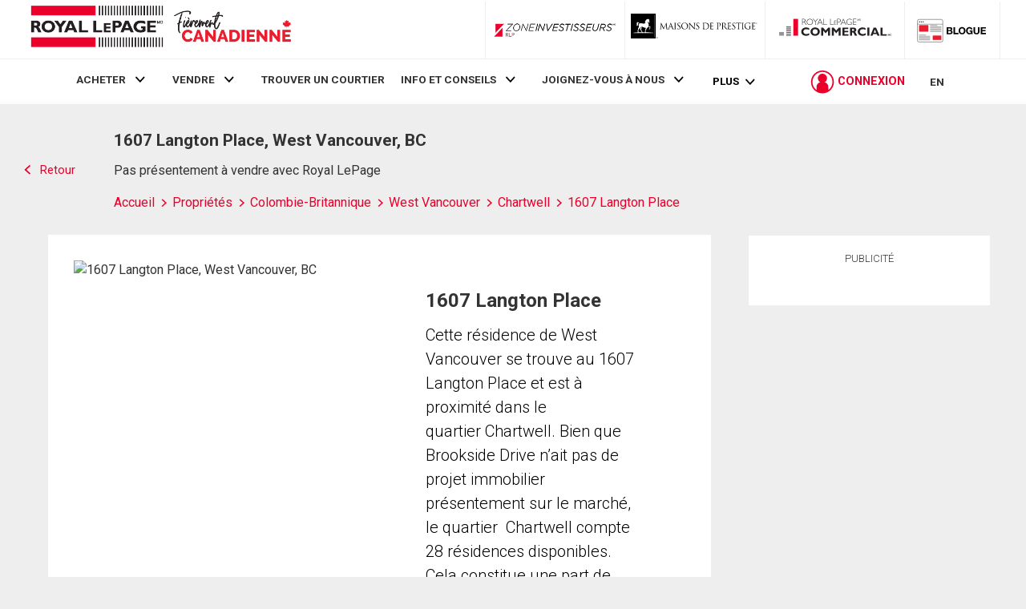

--- FILE ---
content_type: text/html; charset=utf-8
request_url: https://21dot9-dot-rlpdotca.appspot.com/en/profile/csrf-cookie/
body_size: -185
content:
csrf cookie set

--- FILE ---
content_type: text/html; charset=utf-8
request_url: https://21dot9-dot-rlpdotca.appspot.com/get-iroc-property-image/
body_size: -160
content:
https://maps.googleapis.com/maps/api/streetview?location=1607-langton-place-west-vancouver-bc&size=500x375&client=gme-brookfieldresidential&signature=6o6ovNakdSWg9dYKxGG17nuWLSA=

--- FILE ---
content_type: text/css
request_url: https://pub.fueldigitalmedia.ca/modules/FD_HB/244967/Fuel_id_244967.css
body_size: 653
content:
  /* v1.5 - 11042025 */
  .adslot {
    display: flex !important;
    flex-direction: column !important;
    justify-content: center !important;
    margin: auto !important;
    align-items: center !important;
    padding-bottom: 20px !important;
    background-color: unset !important;
}

#env-banner {
    position: fixed;
    top: 10px;
    right: 10px;
    z-index: 1000;
    padding: 5px 7px;
    background-color: #333;
    color: #fff;
    font-weight: bold;
    font-size: 13px;
    border-radius: 5px;
    box-shadow: 0 2px 6px rgba(0,0,0,0.2);
    font-family: sans-serif;
  }

/* .adslot.banner {
    height: auto !important;
} */

div[id*="_parallaxe"] {
    padding-bottom: 5px;
}
.ad-wrapper.search {
    min-height: 70px !important;
}
.qc-cmp2-persistent-link{
    padding: 5px 5px !important;
    content: "" !important;
    font-size: 0 !important;
}
@media only screen and (min-width: 1025px) {

    .adslot.box{
        position: sticky;
        top: 126px;
    }

    .adslot.banner {
        min-height: 90px;
        padding-bottom: 1rem;
    }

    .adslot.banneronly {
        height: 90px;
    }

    .adslot.sky:last-of-type {
        position: sticky;
        top: 1px;
    }

    #background_catfish {
        text-align: center;
        width: 100%;
        height: 91px;
        position: fixed;
        bottom: 1px;
        background-color: #fff;
        opacity: 0.7;
        z-index: 9998;
    }

    div[id*="_catfish"] {
        position: fixed;
        bottom: 0px;
        background: none;
        width: 100%;
        height: 90px;
        display: flex;
        flex-direction: column;
        justify-content: flex-start;
        align-items: center;
        z-index: 99999;
    }

    #close-btn,
    #close-button {
        position: absolute;
        width: 28px;
        height: 28px;
        top: -28px;
        left: 0;
        color: black;
        background-size: 13px 13px;
        background-position: 9px;
        background-color: #fff;
        background-repeat: no-repeat;
        box-shadow: 0 -1px 1px 0 rgba(0, 0, 0, 0.2);
        border: none;
        border-radius: 0 12px 0 0;
        z-index: 199999;
    }
}

@media only screen and (min-width: 769px) and (max-width: 1024px) {

    .adslot.box:last-of-type {
        position: sticky;
        top: 71px;
    }

    .adslot.boxonly:last-of-type {
        position: sticky;
        top: 71px;
    }

    #background_catfish {
        text-align: center;
        width: 100%;
        height: 91px;
        position: fixed;
        bottom: 1px;
        background-color: #fff;
        opacity: 0.7;
        z-index: 9998;
    }

    div[id*="_catfish"] {
        position: fixed;
        bottom: 0px;
        background: none;
        width: 100%;
        height: 90px;
        display: flex;
        flex-direction: column;
        justify-content: flex-start;
        align-items: center;
        z-index: 99999;
    }

    #close-btn,
    #close-button {
        position: absolute;
        width: 28px;
        height: 28px;
        top: -28px;
        left: 0;
        color: black;
        background-size: 13px 13px;
        background-position: 9px;
        background-color: #fff;
        background-repeat: no-repeat;
        box-shadow: 0 -1px 1px 0 rgba(0, 0, 0, 0.2);
        border: none;
        border-radius: 0 12px 0 0;
        z-index: 199999;
    }
}

@media only screen and (max-width: 768px) {
    
    .adslot.boxonly {
        padding-bottom: 10px;
        background-color: white;
    }

    .adslot {
        padding-top: 0px;
    }

    #background_catfish {
        text-align: center;
        width: 100%;
        height: 65px;
        position: fixed;
        bottom: -5px;
        left: 0px;
        background-color: #fff;
        opacity: 0.8;
        z-index: 9998;
    }

    div[id*="_catfish"] {
        position: fixed;
        height: auto;
        bottom: 5px;
        left: -3px;
        background: none;
        width: 100%;
        display: flex;
        flex-direction: column;
        justify-content: flex-start;
        align-items: center;
        z-index: 99999;
    }

    #close-btn,
    #close-button {
        position: absolute;
        width: 28px;
        height: 28px;
        top: -28px;
        left: 0;
        color: black;
        background-size: 13px 13px;
        background-position: 9px;
        background-color: #fff;
        background-repeat: no-repeat;
        box-shadow: 0 -1px 1px 0 rgba(0, 0, 0, 0.2);
        border: none;
        border-radius: 0 12px 0 0;
        z-index: 199999;
    }
}


--- FILE ---
content_type: text/javascript
request_url: https://storage.googleapis.com/www-d.royallepage.ca/media/main/js/min/app.js?r=2098519
body_size: 862
content:
"undefined"==typeof RLP&&(RLP={});var autoSuggestSubmit=ctPage=!1,isrlplistingGlobal=("undefined"==typeof console&&(console={log:function(){}}),"undefined"==typeof contentUrl&&(contentUrl="http://www-c.royallepage.ca/"),"undefined"==typeof siteUrl&&(siteUrl="https://www.royallepage.ca/"),"undefined"==typeof calculatorUrl&&(calculatorUrl="http://www.realtor.ca/"),"undefined"==typeof dataUrl&&(dataUrl="https://storage.googleapis.com/www-d.royallepage.ca/"),"undefined"==typeof mobileWebUrl&&(mobileWebUrl="https://www.royallepage.ca/"),"false");function isLive(){return window.location.href&&-1==window.location.href.indexOf("localhost")}function mediaLocation(){return"https://storage.googleapis.com/www-d.royallepage.ca/media/main/"}function getSiteUrl(){return"http://www-d.royallepage.ca/"===dataUrl||"https://storage.googleapis.com/www-d.royallepage.ca/"===dataUrl||"https://www.royallepage.ca/"===dataUrl?siteUrl:"https://uat.royallepage.ca/"}function getMobileSiteUrl(){return"http://m.rlp.ca/mobile/"}function isTablet(){return!!/Android|webOS|iPhone|iPad|iPod|BlackBerry/i.test(navigator.userAgent)}function isAndroidTablet(){return/android/i.test(navigator.userAgent)&&!/mobile/i.test(navigator.userAgent)}function getCookieValue(e){var t=null;if(document.cookie&&""!=document.cookie)for(var n=document.cookie.split(";"),o=0;o<n.length;o++){var i=jQuery.trim(n[o]);if(i.substring(0,e.length+1)==e+"="){t=decodeURIComponent(i.substring(e.length+1));break}}return t}jQuery.noConflict(),jQuery(function(){UTIL.initPage(),UTIL.initEventListeners(),UTIL.initTravelTime(),UTIL.initControlButtons(),UTIL.initOpenCloseForSearch(),UTIL.initLanguageSwitch(),UTIL.initLoadSelect(),UTIL.initAdvancedSearch(),UTIL.initSeoMapLoad(),UTIL.initCheckSearchForm(),UTIL.searchResultEditBtnClick(),UTIL.searchPageTypeToggle(),UTIL.attachToggleSwitchHandlers(),UTIL.initSearchModeToggle(),UTIL.initIESearchModeToggle(),UTIL.initYoutubeIframeApi(),UTIL.feedDisclaimer(),jQuery(".js-popover-anchor").length&&UTIL.callPopover(jQuery(".js-popover-anchor"))}),jQuery(function(){function e(){jQuery;UTIL.initSecurity(),UTIL.initShowMap(),UTIL.initFixImagesNew()}"complete"==document.readyState?e():window.onload=function(){e()}}),function(l){l.fn.doubletap=function(o,i,a){var r;a=null==a?500:a,l(this).bind("touchend",function(e){var t=(new Date).getTime(),n=t-(l(this).data("lastTouch")||t+1);clearTimeout(r),n<600&&100<n?null!=o&&"function"==typeof o&&o(e):(l(this).data("lastTouch",t),r=setTimeout(function(e){null!=i&&"function"==typeof i&&i(e),clearTimeout(r)},a,[e])),l(this).data("lastTouch",t)})}}(jQuery),jQuery(document).ready(function(){jQuery.ajaxSetup({beforeSend:function(e,t){csrfSafeMethod(t.type)||this.crossDomain||e.setRequestHeader("X-CSRFToken",csrftoken)}})});var csrftoken=getCookieValue("csrftoken");function csrfSafeMethod(e){return/^(GET|HEAD|OPTIONS|TRACE)$/.test(e)}function GET(e,t,n){jQuery.ajax({url:e,type:"GET",crossDomain:!0,dataType:"jsonp",jsonpCallback:t,success:n,error:function(e,t,n){console.log("Problem with ajax call")}})}function renderCaptcha(){"loading"===document.readyState?document.addEventListener("DOMContentLoaded",function(){UTIL.renderCaptcha()}):UTIL.renderCaptcha()}function initLifestyleScoring(){UTIL.initLifestyleScoring()}function initLifestyleLanding(){UTIL.initLifestyleLanding()}function dummy_fx(){}

--- FILE ---
content_type: image/svg+xml
request_url: https://storage.googleapis.com/www-d.royallepage.ca/media/main/svg/demographics/bus.svg
body_size: 959
content:
<?xml version="1.0" encoding="utf-8"?>
<!-- Generator: Adobe Illustrator 19.2.1, SVG Export Plug-In . SVG Version: 6.00 Build 0)  -->
<svg version="1.1" id="Layer_1" xmlns="http://www.w3.org/2000/svg" xmlns:xlink="http://www.w3.org/1999/xlink" x="0px" y="0px"
	 viewBox="0 0 120 120" style="enable-background:new 0 0 120 120;" xml:space="preserve">
<style type="text/css">
	.st0{fill:#259CAA;}
	.st1{fill:#24919E;}
	.st2{fill:#B1B1B1;}
	.st3{fill:#D9D9D9;}
	.st4{fill:#F5F5F5;}
	.st5{fill:#9C9B9B;}
	.st6{fill:#352E35;}
	.st7{fill:#564B58;}
	.st8{fill:#72BBC5;}
	.st9{fill:#FFFFFF;}
	.st10{fill:#004879;}
	.st11{fill:#004D83;}
	.st12{fill:#00426E;}
	.st13{fill:#003B63;}
	.st14{fill:#C03A2A;}
</style>
<path class="st0" d="M60,0.5c32.9,0,59.5,26.6,59.5,59.5S92.9,119.5,60,119.5S0.5,92.9,0.5,60C0.5,27.2,27.2,0.5,60,0.5L60,0.5z"/>
<g>
	<ellipse class="st1" cx="59.8" cy="80.2" rx="46.8" ry="3.5"/>
	<g>
		<rect x="55.9" y="37.5" class="st2" width="7.9" height="0.9"/>
		<path class="st3" d="M64.2,37.1c0,0.4-0.3,0.7-0.6,0.7h-7.5c-0.3,0-0.6-0.3-0.6-0.7l0,0c0-0.4,0.3-0.7,0.6-0.7h7.5
			C64,36.4,64.2,36.7,64.2,37.1L64.2,37.1z"/>
		<rect x="30.9" y="37.4" class="st2" width="7.9" height="0.9"/>
		<path class="st3" d="M16.5,56h89.7v9.7L107,67v5.9c0,0-89.9,0-90.7,0c-0.8,0-1.1-0.9-1.1-0.9v-5.8l1.4-1.6L16.5,56L16.5,56z"/>
		<path class="st4" d="M16.5,56h89.7L103,40.1c0,0-0.9-2.1-2.2-2.1c-1.3,0-77.1,0-79.1,0s-2.8,0.6-3,2.2C18.5,41.9,16.5,56,16.5,56z
			"/>
		<path class="st5" d="M41.1,72.9c0-4.8-4-8.8-8.8-8.8s-8.8,4-8.8,8.8H41.1z"/>
		<circle class="st6" cx="32.3" cy="72.9" r="7.3"/>
		<circle class="st7" cx="32.3" cy="72.9" r="4.3"/>
		<path class="st5" d="M104.9,72.9c0-4.8-4-8.8-8.8-8.8s-8.8,4-8.8,8.8H104.9z"/>
		<circle class="st6" cx="96.1" cy="72.9" r="7.3"/>
		<circle class="st7" cx="96.1" cy="72.9" r="4.3"/>
		<path class="st3" d="M24.9,41.7c0,0.3-0.2,0.5-0.4,0.5h-2.9c-0.2,0-0.4-0.2-0.4-0.5l0,0c0-0.3,0.2-0.5,0.4-0.5h2.9
			C24.7,41.2,24.9,41.4,24.9,41.7L24.9,41.7z"/>
		<path class="st3" d="M24.9,43.6c0,0.3-0.2,0.5-0.5,0.5h-3.3c-0.3,0-0.5-0.2-0.5-0.5l0,0c0-0.3,0.2-0.5,0.5-0.5h3.3
			C24.7,43.1,24.9,43.3,24.9,43.6L24.9,43.6z"/>
		<path class="st3" d="M39.2,37c0,0.4-0.3,0.7-0.6,0.7h-7.5c-0.3,0-0.6-0.3-0.6-0.7l0,0c0-0.4,0.3-0.7,0.6-0.7h7.5
			C39,36.4,39.2,36.6,39.2,37L39.2,37z"/>
		<path class="st3" d="M24.9,45.6c0,0.3-0.2,0.5-0.5,0.5h-3.8c-0.3,0-0.5-0.2-0.5-0.5l0,0c0-0.3,0.2-0.5,0.5-0.5h3.8
			C24.7,45.1,24.9,45.3,24.9,45.6L24.9,45.6z"/>
		<path class="st3" d="M24.9,47.7c0,0.3-0.2,0.5-0.5,0.5h-3.8c-0.3,0-0.5-0.2-0.5-0.5l0,0c0-0.3,0.2-0.5,0.5-0.5h3.8
			C24.7,47.1,24.9,47.4,24.9,47.7L24.9,47.7z"/>
		<path class="st3" d="M24.9,49.7c0,0.3-0.2,0.5-0.5,0.5h-3.8c-0.3,0-0.5-0.2-0.5-0.5l0,0c0-0.3,0.2-0.5,0.5-0.5h3.8
			C24.7,49.2,24.9,49.4,24.9,49.7L24.9,49.7z"/>
		<path class="st3" d="M24.9,51.6c0,0.3-0.2,0.5-0.5,0.5h-3.8c-0.3,0-0.5-0.2-0.5-0.5l0,0c0-0.3,0.2-0.5,0.5-0.5h3.8
			C24.7,51.2,24.9,51.4,24.9,51.6L24.9,51.6z"/>
		<g>
			<rect x="28.9" y="40.1" class="st3" width="7.7" height="13.8"/>
			<rect x="29.5" y="41.2" class="st8" width="6.5" height="11.8"/>
			<polygon class="st9" points="29.8,52.3 29.8,41.7 35.7,41.7 			"/>
		</g>
		<rect x="28.2" y="43.1" class="st4" width="9.1" height="1.1"/>
		<g>
			<rect x="39.2" y="40.1" class="st3" width="7.7" height="13.8"/>
			<rect x="39.8" y="41.2" class="st8" width="6.5" height="11.8"/>
			<polygon class="st9" points="40.1,52.3 40.1,41.7 46.1,41.7 			"/>
		</g>
		<rect x="38.6" y="43.1" class="st4" width="9.1" height="1.1"/>
		<g>
			<rect x="49.6" y="40.1" class="st3" width="7.7" height="13.8"/>
			<rect x="50.2" y="41.2" class="st8" width="6.5" height="11.8"/>
			<polygon class="st9" points="50.5,52.3 50.5,41.7 56.4,41.7 			"/>
		</g>
		<rect x="48.9" y="43.1" class="st4" width="9.1" height="1.1"/>
		<g>
			<rect x="59.9" y="40.1" class="st3" width="7.7" height="13.8"/>
			<rect x="60.4" y="41.2" class="st8" width="6.5" height="11.8"/>
			<polygon class="st9" points="60.7,52.3 60.7,41.7 66.8,41.7 			"/>
		</g>
		<g>
			<g>
				<rect x="72.2" y="40.1" class="st10" width="6.6" height="12.2"/>
				<rect x="72.7" y="41" class="st8" width="5.6" height="10.4"/>
				<polygon class="st9" points="72.9,50.9 72.9,41.5 78,41.5 				"/>
			</g>
			<g>
				<rect x="78.8" y="40.1" class="st11" width="6.6" height="12.2"/>
				<rect x="79.3" y="41" class="st8" width="5.6" height="10.4"/>
				<polygon class="st9" points="79.5,50.9 79.5,41.5 84.7,41.5 				"/>
			</g>
			<g>
				<rect x="72.2" y="52.2" class="st12" width="6.6" height="19"/>
				<rect x="72.7" y="53.6" class="st8" width="5.6" height="16.1"/>
				<polygon class="st9" points="72.9,69 72.9,54.4 78,54.4 				"/>
			</g>
			<g>
				<rect x="78.8" y="52.2" class="st13" width="6.6" height="19"/>
				<rect x="79.3" y="53.6" class="st8" width="5.6" height="16.1"/>
				<polygon class="st9" points="79.5,69 79.5,54.4 84.7,54.4 				"/>
			</g>
		</g>
		<g>
			<polygon class="st3" points="105.9,55.3 91,55.3 91,40.1 102.9,40.1 			"/>
			<polygon class="st8" points="105.8,54.9 91.5,54.9 91.5,40.6 103,40.6 			"/>
			<polygon class="st9" points="92.2,54.2 92.2,41.2 102.9,41.2 			"/>
		</g>
		<rect x="59.3" y="43.1" class="st4" width="9.1" height="1.1"/>
		<path class="st14" d="M15.1,67.1h-0.5c-0.3,0-0.6,0.4-0.6,0.8v3.4c0,0.4,0.3,0.8,0.6,0.8h0.5V67.1z"/>
	</g>
</g>
</svg>


--- FILE ---
content_type: text/javascript
request_url: https://storage.googleapis.com/www-d.royallepage.ca/media/main/js/min/ypl.js?r=2098519
body_size: 7684
content:
var YPL=function(){var a={segmentArray:[],segmentsAvailable:[],scriptsDownloaded:!1,zoom:13,segmentInfo:{},segmentDetails:{},forceSecondarySearch:!1,secondarySearchSegment:{},valueLookup:{age:{2:"1",3:"2",4:"3",5:"4",6:"5",7:"6"},income:{"[40000,60000]":"1","[60000,80000]":"2","[80000,100000]":"3","[100000,120000]":"4","[120000,500000]":"5"}},initMap:function(){YPL.mapProp={center:new google.maps.LatLng(YPL.lat,YPL.lng),zoom:YPL.zoom,mapTypeId:google.maps.MapTypeId.ROADMAP,scrollwheel:!1},YPL.map=new google.maps.Map(document.getElementById("googleMap"),YPL.mapProp),YPL.map.markers=[],YPL.map.clearMarkers=function(){null!=YPL.markerCluster&&void 0!==YPL.markerCluster&&(YPL.markerCluster.setMap(null),YPL.markerCluster=null);for(var e=0;e<YPL.map.markers.length;e++)YPL.map.markers[e].setMap(null);void 0!==YPL.map.infoWindow&&YPL.map.infoWindow.setMap(null),YPL.map.markers=[]},google.maps.event.addListenerOnce(YPL.map,"idle",function(){YPL.getSegmentsAvailable(),google.maps.event.addListenerOnce(YPL.map,"bounds_changed",function(){YPL.zoom=YPL.map.getZoom(),google.maps.event.addListener(YPL.map,"dragend",function(){YPL.timeout1&&clearTimeout(YPL.timeout1),YPL.timeout1=setTimeout(function(){jQuery(".js-ypl-location p").html(""),jQuery("#contactForm #id_city_name").val(""),YPL.forceSecondarySearch?0<YPL.map.markers.length&&!YPL.map.getBounds().contains(YPL.map.markers[0].getPosition())&&(YPL.showMarkers=!0,YPL.getSegmentsAvailable()):(YPL.map.clearMarkers(),YPL.showSegmentsOnMap())},500)})})}),RLP.mapSearch.loadNecessaryScripts(["/media/main/libs/google/markerclusterer.js","/media/main/libs/google/infobox.js"],function(){YPL.scriptsDownloaded=!0,YPL.createInfoWindow()})},init:function(){YPL.setYPLvalues(),YPL.eventHandlers(),YPL.yplAreaInfoShow(),jQuery("#contactForm #id_lat").val(YPL.lat),jQuery("#contactForm #id_lng").val(YPL.lng),UTIL.loadGoogleMapsLib("YPL.initMap"),YPL.getSegmentInfoBySegmentID(YPL.segmentArray[0][0]),jQuery("#property-search-form .save-search-btn-menu").hide(),jQuery("#contactForm #id_city_name").val(jQuery(".js-ypl-location span").html())},eventHandlers:function(){0<jQuery("#ypl-form").length&&jQuery(window).on("resize",function(){YPL.yplAreaInfoShow(),YPL.StyleYplFormButton()}),jQuery("#ypl-modal-no-segment-found .js-ypl-search").on("click",function(){jQuery("#ypl-modal-no-segment-found").magnificPopup("close"),YPL.forceSecondarySearch||YPL.getSegmentsAvailable(!0),YPL.showYPLform(!0)}),jQuery("#ypl-form select, #ypl-form input[type=range]").on("change",function(){YPL.TitleAgeMain(),YPL.TitleIncome(),YPL.TitleAgeChild(),YPL.segmentArray=[],YPL.getSegments(),YPL.ShowChangeButton()}),jQuery("#ypl-form div.submit-results").on("click",function(){jQuery(".ypl-results-fieldset").hasClass("no-segment")||(YPL.map.clearMarkers(),YPL.showSegmentsOnMap(),YPL.showListingsForSelectedSegment())}),jQuery("#ypl-postal").on("focus",function(){YPL.postalCodeAutosuggest()}),jQuery("#ypl-postal-code-search").find("input[type=submit]").on("click",function(e){""!=jQuery("#ypl-input-lat").val()&&""!=jQuery("#ypl-input-lng").val()||(e.preventDefault(),e.stopPropagation(),jQuery("#ypl-postal").focus())}),jQuery(".js-open-ypl-form").on("click.updateFormState",function(){YPL.getSegmentsAvailable(),YPL.showYPLform(),YPL.ClearStyleYplFormButton()}),jQuery(".js-open-ypl-form").one("click.submitUsingDrawerCloseButton",function(){jQuery("#ypl-form div.submit-results").click()}),YPL.StyleYplFormButton(),YPL.closePopupBoxMobile()},showHomeBoxAjax:function(e){jQuery("#ypl-home-box").css({"min-height":"300px",background:"white"}),null===UTIL.getCookie("csrftoken")?jQuery.get("/en/profile/csrf-cookie/").done(function(){csrftoken=UTIL.getCookie("csrftoken"),YPL.showHomeBoxAjaxRequest(e)}):YPL.showHomeBoxAjaxRequest(e)},showHomeBoxAjaxRequest:function(e){void 0===RLP.general.randInt&&(RLP.general.randInt=5),void 0===e.lat&&(e={language:jQuery("html").attr("lang"),randInt:RLP.general.randInt}),RLP.general.remoteRequest("/index/load-ypl-home-box/?lang="+jQuery("html").attr("lang")+"&randInt="+RLP.general.randInt,"text",e,function(e){jQuery("#ypl-home-box").html(e).promise().done(function(){jQuery(".your-perfect-life-box").hide().fadeIn();var n,e=jQuery("#ypl-home-box .income + .label .large").text();e=YPL.populateIncomeAmount(e),jQuery("#ypl-home-box .income + .label .large").text(e).promise().done(function(){n=jQuery("#ypl-home-box .ypl-segments").clone();var e,t=!1;jQuery(window).width()<=800&&(t=!0,jQuery("#ypl-home-box .ypl-segments.layout-tinycarousel").tinycarousel({bullets:!0})),jQuery(window).on("resize.resize-with-segment-frag",function(){clearTimeout(e),e=setTimeout(function(){jQuery(window).width()<=800&&(t=!0,jQuery("#ypl-home-box .ypl-segments.layout-tinycarousel").tinycarousel({bullets:!0,start:0})),800<jQuery(window).width()&&t&&(t=!1,jQuery("#ypl-home-box .ypl-segments.layout-tinycarousel").stop().promise().done(function(){jQuery("#ypl-home-box .ypl-segments.layout-tinycarousel").replaceWith(jQuery(n).clone()).promise().done(function(){jQuery("#ypl-home-box .ypl-segments.layout-tinycarousel .overview").attr({style:""})})}))},250)})})})})},showHomeBox:function(){var t,e=!1,n=!0;-1<window.location.search.indexOf("noloc=1")&&(n=!1),e=!!YPL.localStorageAvailable("localStorage"),navigator.geolocation&&e&&n?null!==localStorage.getItem("rlp_ypl_lat")||null!==localStorage.getItem("rlp_ypl_lng")?(YPL.lat=localStorage.getItem("rlp_ypl_lat"),YPL.lng=localStorage.getItem("rlp_ypl_lng"),YPL.language=jQuery("html").attr("lang"),t={lat:YPL.lat,lng:YPL.lng,language:YPL.language},a.showHomeBoxAjax(t)):null===localStorage.getItem("rlp_ypl_lat")&&null===localStorage.getItem("rlp_ypl_lng")&&(t={},a.showHomeBoxAjax(t),navigator.geolocation.getCurrentPosition(function(e){localStorage.setItem("rlp_ypl_lat",e.coords.latitude),localStorage.setItem("rlp_ypl_lng",e.coords.longitude),YPL.lat=e.coords.latitude,YPL.lng=e.coords.longitude,YPL.language=jQuery("html").attr("lang"),t={lat:YPL.lat,lng:YPL.lng,language:YPL.language},a.showHomeBoxAjax(t)},function(){jQuery("#ypl-home-box").find(".your-perfect-life-box").length<0&&(t={},a.showHomeBoxAjax(t))},{enableHighAccuracy:!1,timeout:5e3,maximumAge:0})):navigator.geolocation&&!e&&n?navigator.geolocation.getCurrentPosition(function(e){YPL.lat=e.coords.latitude,YPL.lng=e.coords.longitude,YPL.language=jQuery("html").attr("lang"),t={lat:YPL.lat,lng:YPL.lng,language:YPL.language},a.showHomeBoxAjax(t)},function(){t={},a.showHomeBoxAjax(t)},{enableHighAccuracy:!1,timeout:5e3,maximumAge:0}):(t={},a.showHomeBoxAjax(t))},createInfoWindow:function(){YPL.map.infoWindow=new InfoBox({disableAutoPan:!1,boxClass:"segment-popup-box",alignBottom:!0,zIndex:null,closeBoxContent:"Close",closeBoxMargin:"-30px -10px 0px 0px",isHidden:!1,infoBoxClearance:new google.maps.Size(5,5),boxStyle:{width:"25em",margin:"0 0 0 30px "},enableEventPropagation:!1});var e='<div class="segment-info-container summary">',e=(e=(e=(e=(e=(e=(e=(e=(e=(e=(e=(e=(e+='<div class="frow justify-around nowrap"><button class="tab-segment col-xs-4-9 button button--outline-rlp-red active" onclick="YPL.showInfoWindowSegment()"><span>'+gettext("Summary")+"</span> </button>")+('<button class="tab-details col-xs-4-9 button button--outline-rlp-red" onclick="YPL.showInfoWindowDetails(SEGMENTID1)"<span>'+gettext("Details")+"</span></button></div>"))+'<ul class="segment-summary-container active">'+'<li class="segment-summary segment-summary--family u-flexbox"><span class="circle-icon circle-icon--small circle-icon--family u-margin-right-sm"></span><span class="u-align-self-center"><span class="placeholder"></span></span></li>')+('<li class="segment-summary segment-summary--income u-flexbox"><span class="circle-icon circle-icon--small circle-icon--income u-margin-right-sm"></span><span class="u-align-self-center"><span class="placeholder"></span> '+gettext("average income")+"</span></li>"))+('<li class="segment-summary segment-summary--cultural u-flexbox"><span class="circle-icon circle-icon--small circle-icon--cultural u-margin-right-sm"></span><span class="u-align-self-center">'+gettext("Cultural Diversity Index: ")+' <span class="placeholder"></span></span></li>'))+('<li class="segment-summary segment-summary--age u-flexbox"><span class="circle-icon circle-icon--small circle-icon--age u-margin-right-sm"></span><span class="u-align-self-center">'+gettext("Between the ages of")+' <span class="placeholder"></span></span></li>')+'<li class="segment-summary segment-summary--employment u-flexbox"><span class="circle-icon circle-icon--small circle-icon--employment u-margin-right-sm"></span><span class="u-align-self-center"><span class="placeholder"></span></span></li>')+"</ul>"+'<ul class="details-info-container">')+('<li class="details-info details-info--income"><span>'+gettext("Average Household Income")+'</span><p class="details-info__info">DEMOSTAT-INCOME</p></li>'))+('<li class="details-info details-info--children"><span>'+gettext("Average number of children")+'</span><p class="details-info__info">DEMOSTAT-CHILDREN</p></li>'))+('<li class="details-info details-info--education"><span>'+gettext("Education")+'</span><p class="details-info__info">DEMOSTAT-EDUCATION</p></li>'))+('<li class="details-info details-info--tenure"><span>'+gettext("House Tenure")+'</span><p class="details-info__info">DEMOSTAT-TENURE</p></li>'))+('<li class="details-info details-info--life-stage"><span>'+gettext("Life Stage")+'</span><p class="details-info__info">DEMOSTAT-LIFESTAGE</span></li>'))+('</div> <a class="button button--fat js-ypl-btn-show-listings" href="/'+YPL.requestLanguage+'/search/homes/?da_id=SEGMENTID2&lat=YPL_LAT&lng=YPL_LNG&zoom=YPL_ZOOM&search_str=LIFESTYLE&segment_id=YPL_SEGMENT_ID&display_type=gallery-view" style="display:none;"> <span>'+gettext("Look for listings in this area")+"<span></a>")+"</ul>";google.maps.event.addListener(YPL.map.infoWindow,"domready",function(){jQuery(".segment-popup-box, .segment-popup-box-mobile").find(".segment-summary--family .placeholder").text("Mixed"===YPL.segmentInfo.familyStatusCode?YPL.wordTranslate("Mixed","Mixte"):YPL.splitwords(gettext(YPL.segmentInfo.familyStatusCode),"/"," / ")),jQuery(".segment-popup-box, .segment-popup-box-mobile").find(".segment-summary--income .placeholder").text(""!==YPL.segmentInfo.averageIncomeRange?YPL.segmentInfo.averageIncomeRange:YPL.segmentInfo.averageIncome),jQuery(".segment-popup-box, .segment-popup-box-mobile").find(".segment-summary--cultural .placeholder").text(gettext(YPL.segmentInfo.diversityIndex)),jQuery(".segment-popup-box, .segment-popup-box-mobile").find(".segment-summary--age .placeholder").text(""!==YPL.segmentInfo.ageValue?YPL.segmentInfo.ageValue:YPL.segmentInfo.ageCodeValues[0]),jQuery(".segment-popup-box, .segment-popup-box-mobile").find(".segment-summary--employment .placeholder").text("Mixed"===YPL.segmentInfo.jobTypeCode?YPL.wordTranslate("Mixed","Mixte"):YPL.splitwords(gettext(YPL.segmentInfo.jobTypeCode),"/"," / "))}),YPL.map.infoWindowContent=e},toggleShowHideInfoWindow:function(e){e=jQuery(e);e.hasClass("active")?e.removeClass("active"):e.addClass("active")},splitwords:function(e,t,n){return e.replace(t,n)},wordTranslate:function(e,t){return"fr"===UTIL.getLang().substring(0,2)?t:e},showSecondarySearchSegment:function(){YPL.forceSecondarySearch&&void 0!==YPL.secondarySearchSegment.centroid&&(0<YPL.map.markers.length&&YPL.map.clearMarkers(),YPL.showMapMarkers([YPL.secondarySearchSegment]),YPL.showYPLform(!1),YPL.ClearStyleYplFormButton())},getSegmentsAvailable:function(t){var n={};n.bBox=YPL.getBoundingBox(),n.getAll=!0,RLP.general.remoteRequest("/"+YPL.requestLanguage+"/search/get-map-segments/","json",n,function(e){YPL.segmentsAvailable=e[0].segmentsAvailable,0==YPL.segmentsAvailable.length?(YPL.forceSecondarySearch=!0,e=YPL.map.getCenter(),n.lat=e.lat(),n.lng=e.lng(),n.allowRandom=!1,RLP.general.remoteRequest("/"+YPL.requestLanguage+"/search/get-segment-info-by-coords/","json",n,function(e){e.match?(YPL.segmentsAvailable=[e.prizmId],YPL.segmentArray=[[e.prizmId,1]],YPL.secondarySearchSegment.daId=e.DAUID,YPL.secondarySearchSegment.ageCodeList=e.ageCodeListPrizm,YPL.secondarySearchSegment.ageCode=e.ageCodePrizm,YPL.secondarySearchSegment.averageIncome=e.averageHouseholdIncome,YPL.secondarySearchSegment.childrenAgeCodeList=e.childrenAgeCodeListPrizm,YPL.secondarySearchSegment.childrenAgeCode=e.childrenAgeCodePrizm,YPL.secondarySearchSegment.displayNameEn=e.displayNameEn,YPL.secondarySearchSegment.displayNameFr=e.displayNameFr,YPL.secondarySearchSegment.displayDescriptionEn=e.displayDescriptionEn,YPL.secondarySearchSegment.displayDescriptionFr=e.displayDescriptionFr,YPL.secondarySearchSegment.jobTypeCode=e.jobTypeCodePrizm,YPL.secondarySearchSegment.jobTypeCodeList=e.jobTypeCodeListPrizm,YPL.secondarySearchSegment.jobTypeCode=e.jobTypeCodePrizm,YPL.secondarySearchSegment.familyStatusCode=e.familyStatusCodePrizm,YPL.secondarySearchSegment.officialLanguage=e.officialLanguage,YPL.secondarySearchSegment.urbanity=e.urbanityPrizm,YPL.secondarySearchSegment.displayId=e.displayId,YPL.secondarySearchSegment.urbanity=e.urbanityPrizm,YPL.secondarySearchSegment.displayId=e.displayId,YPL.secondarySearchSegment.ageCodeValues=e.ageCodeValues,YPL.secondarySearchSegment.childrenAgeCodeValues=e.childrenAgeCodeValues,YPL.secondarySearchSegment.diversityIndex=e.diversityIndex,YPL.segmentInfo=YPL.secondarySearchSegment,YPL.cleanSegmentInfoData(),YPL.displaySegmentInfo(),YPL.secondarySearchSegment.centroid=[n.lng,n.lat],YPL.showMarkers&&(YPL.showSegmentsOnMap(),YPL.showListingsForSelectedSegment(),YPL.showMarkers=!1)):YPL.showNoSegmentMsg()})):YPL.forceSecondarySearch&&(YPL.getSegments(),YPL.forceSecondarySearch=!1),void 0!==t&&t&&!YPL.forceSecondarySearch&&(YPL.segmentArray=[],YPL.getSegments()),YPL.showMarkers&&!YPL.forceSecondarySearch&&(YPL.showSegmentsOnMap(),YPL.showListingsForSelectedSegment(),YPL.showMarkers=!1)})},cleanSegmentInfoData:function(){var e={2:"25-34",3:"35-44",4:"45-54",5:"55-64",6:"65-74",7:"75+"},t=jQuery("#ypl-form select#input-age-select option:selected").val();YPL.segmentInfo.ageValue="",-1!==jQuery.inArray(e[t],YPL.segmentInfo.ageCodeValues)?(YPL.segmentInfo.ageValue=e[t],YPL.segmentInfo.ageValue=gettext(YPL.segmentInfo.ageValue),"75+"===YPL.segmentInfo.ageValue&&(YPL.segmentInfo.ageValue=gettext("75 and beyond"))):"75+"===YPL.segmentInfo.ageCodeValues[0]&&(YPL.segmentInfo.ageValue=gettext("75 and beyond")),YPL.segmentInfo.averageIncomeRange="",e=Number(YPL.segmentInfo.averageIncome),YPL.segmentInfo.averageIncomeRange=e<6e4?gettext("$60,000"):6e4<=e&&e<=8e4?gettext("$60,000 - $80,000"):8e4<=e&&e<=1e5?gettext("$80,000 - $100,000"):1e5<=e&&e<=12e4?gettext("$100,000 - $120,000"):12e4<e?gettext("$120,000+"):YPL.segmentInfo.YPL.segmentInfo.averageIncomeRange},getSegments:function(){var e=jQuery("#ypl-form select").serializeArray();jQuery(".jcf-class-ypl-cultural-true").hasClass("rad-checked")&&e.push({name:"culturalAffinity",value:jQuery("#input-cultural").val()}),e.push({name:"urbanity",value:jQuery("#input-urbanity").val()}),e.push({name:"officialLanguage",value:jQuery("#input-language").val()}),e.push({name:"segmentsAvailable",value:YPL.segmentsAvailable.toString()}),RLP.general.remoteRequest("/"+YPL.requestLanguage+"/search/get-segment/?lang="+YPL.language,"json",e,function(e){var t,n;0<e.length?(YPL.segmentInfo=e[0],n={2:"25-34",3:"35-44",4:"45-54",5:"55-64",6:"65-74",7:"75+"},t=jQuery("#ypl-form select#input-age-select option:selected").val(),YPL.segmentInfo.ageValue="",-1!==jQuery.inArray(n[t],YPL.segmentInfo.ageCodeValues)?(YPL.segmentInfo.ageValue=n[t],YPL.segmentInfo.ageValue=gettext(YPL.segmentInfo.ageValue),"75+"===YPL.segmentInfo.ageValue&&(YPL.segmentInfo.ageValue=gettext("75 and beyond"))):"75+"===YPL.segmentInfo.ageCodeValues[0]&&(YPL.segmentInfo.ageValue=gettext("75 and beyond")),YPL.segmentInfo.averageIncomeRange="",n=Number(YPL.segmentInfo.averageIncome),YPL.segmentInfo.averageIncomeRange=n<6e4?gettext("$60,000"):6e4<=n&&n<=8e4?gettext("$60,000 - $80,000"):8e4<=n&&n<=1e5?gettext("$80,000 - $100,000"):1e5<=n&&n<=12e4?gettext("$100,000 - $120,000"):12e4<n?gettext("$120,000+"):YPL.segmentInfo.YPL.segmentInfo.averageIncomeRange,t="fr"===UTIL.getLang().substring(0,2)?e[0].displayNameFr:e[0].displayNameEn,YPL.segmentArray.push([e[0].id,e[0].score]),n="<p class='body-13 u-text-align-center'>"+("fr"===UTIL.getLang().substring(0,2)?e[0].displayDescriptionFr:e[0].displayDescriptionEn)+"</p>",jQuery("#results > .ypl-results-details > .js-ypl-result-image").removeClass(function(e,t){return(t.match(/(^|\s)ypl-segment-\S+/g)||[]).join(" ")}).addClass("ypl-segment-"+e[0].displayId.toLowerCase()),jQuery(".ypl-results-fieldset").removeClass("no-segment"),jQuery(".js-open-ypl-form").removeClass("no-segment"),YPL.forceSecondarySearch=!1):(YPL.showNoSegmentMsg(),YPL.forceSecondarySearch=!0),jQuery("#results > .ypl-results-details > .ypl-result-label").html(t),jQuery("#results > .ypl-results-details > .ypl-results-info").html(n)})},showNoSegmentMsg:function(){s=gettext("No Lifestyle Match Found"),desc="<p class='body-13 u-text-align-center'>"+gettext("Your desired lifestyle settings don't match anything available in your current area of interest. Please adjust the settings by (for example) reducing the income level until we can find you a match.")+"</p>",jQuery("#results > .ypl-results-details > .js-ypl-result-image").removeClass(function(e,t){return(t.match(/(^|\s)ypl-segment-\S+/g)||[]).join(" ")}).addClass("ypl-segment-none"),jQuery(".ypl-results-fieldset").addClass("no-segment"),jQuery(".js-open-ypl-form").addClass("no-segment")},getBoundingBox:function(){var e=YPL.map.getBounds(),t=e.getNorthEast(),e=e.getSouthWest();return[t.lat().toFixed(6),e.lat().toFixed(6),t.lng().toFixed(6),e.lng().toFixed(6)].toString()},showSegmentsOnMap:function(){var e={},t=new google.maps.OverlayView;t.draw=function(){this.getPanes().markerLayer.id="markerLayer"},t.setMap(YPL.map),YPL.forceSecondarySearch?YPL.showSecondarySearchSegment():(e.segments=YPL.segmentArray.toString(),e.bBox=YPL.getBoundingBox(),RLP.general.remoteRequest("/"+YPL.requestLanguage+"/search/get-map-segments/?lang="+YPL.language,"json",e,function(e){YPL.showYPLform(!1),YPL.ClearStyleYplFormButton(),jQuery.isEmptyObject(e)?jQuery.magnificPopup.open({items:{src:"#ypl-modal-no-segment-found",type:"inline"}}):YPL.showMapMarkers(e)}).fail(function(){}))},showMapMarkers:function(e){for(var t="https://storage.googleapis.com/www-d.royallepage.ca/media/main/svg/yourperfectlife/map-marker-"+YPL.segmentInfo.displayId+".svg",n=0;n<e.length;n++){var a=new google.maps.LatLng(e[n].centroid[1],e[n].centroid[0]),o={url:t,Size:new google.maps.Size(175,175),scaledSize:new google.maps.Size(75,75)},a=new google.maps.Marker({position:a,map:YPL.map,daId:e[n].daId,data:[{jumpId:e[n].daId}],icon:o,optimized:!1});a.addListener("click",function(){var e=this.getPosition();jQuery("#contactForm #id_lat").val(e.lat),jQuery("#contactForm #id_lng").val(e.lng),YPL.map.infoWindow.setContent(YPL.map.infoWindowContent.replace("SEGMENTID1",this.daId.toString()).replace("SEGMENTID2",this.daId.toString()).replace("YPL_LAT",YPL.map.getCenter().lat()).replace("YPL_LNG",YPL.map.getCenter().lng()).replace("YPL_ZOOM",YPL.map.getZoom()).replace("YPL_SEGMENT_ID",YPL.segmentArray[0][0])),YPL.showListingsBySegment(this.daId.toString()),jQuery("#js-ypl-segment-listings").html(""),YPL.map.infoWindow.open(YPL.map,this),content=YPL.map.infoWindowContent.replace("SEGMENTID1",this.daId.toString()).replace("SEGMENTID2",this.daId.toString().replace("YPL_LAT",YPL.map.getCenter().lat()).replace("YPL_LNG",YPL.map.getCenter().lng()).replace("YPL_ZOOM",YPL.map.getZoom()).replace("YPL_SEGMENT_ID",YPL.segmentArray[0][0])),YPL.newMobilePopUpInfoBox(content)}),YPL.map.markers.push(a)}YPL.clusterSegments()},clusterSegments:function(){var e=YPL.segmentInfo.displayId;0<YPL.map.markers.length&&(YPL.markerCluster=new MarkerClusterer(YPL.map,YPL.map.markers,{gridSize:100,zoomOnClick:!1,minimumClusterSize:2,styles:[{height:75,width:75,url:"https://storage.googleapis.com/www-d.royallepage.ca/media/main/svg/yourperfectlife/map-marker-"+e+".svg",textColor:"transparent",textSize:15,fontFamily:"Helvetica, Arial",fontWeight:"bold"}]}),google.maps.event.addListener(YPL.markerCluster,"clusterclick",function(e){var t=e.markerIds_.toString().replace(/,/g,"%2C"),n=e.markers_[0].getPosition();jQuery("#contactForm #id_lat").val(n.lat),jQuery("#contactForm #id_lng").val(n.lng),YPL.map.infoWindow.setContent(YPL.map.infoWindowContent.replace("SEGMENTID1",e.markerIds_[0].toString()).replace("SEGMENTID2",t).replace("YPL_LAT",YPL.map.getCenter().lat()).replace("YPL_LNG",YPL.map.getCenter().lng()).replace("YPL_ZOOM",YPL.map.getZoom()).replace("YPL_SEGMENT_ID",YPL.segmentArray[0][0])),YPL.showListingsBySegment(e.markerIds_),YPL.map.infoWindow.open(YPL.map,e.markers_[0]),content=YPL.map.infoWindowContent.replace("SEGMENTID1",e.markerIds_[0].toString()).replace("SEGMENTID2",t).replace("YPL_LAT",YPL.map.getCenter().lat()).replace("YPL_LNG",YPL.map.getCenter().lng()).replace("YPL_ZOOM",YPL.map.getZoom()).replace("YPL_SEGMENT_ID",YPL.segmentArray[0][0]),YPL.newMobilePopUpInfoBox(content)}))},requestLocation:function(){var e=!1,e=!!YPL.localStorageAvailable("localStorage");navigator.geolocation&&e?null!==localStorage.getItem("rlp_ypl_lat")||null!==localStorage.getItem("rlp_ypl_lng")?(YPL.lat=localStorage.getItem("rlp_ypl_lat"),YPL.lng=localStorage.getItem("rlp_ypl_lng"),YPL.language=jQuery("html").attr("lang"),setTimeout(function(){document.location.href=siteUrl+YPL.language+"/search/lifestyle/?lat="+YPL.lat+"&lng="+YPL.lng+"&lang="+YPL.language},500)):null===localStorage.getItem("rlp_ypl_lat")&&null===localStorage.getItem("rlp_ypl_lng")&&navigator.geolocation.getCurrentPosition(function(e){localStorage.setItem("rlp_ypl_lat",e.coords.latitude),localStorage.setItem("rlp_ypl_lng",e.coords.longitude),YPL.lat=e.coords.latitude,YPL.lng=e.coords.longitude,YPL.language=jQuery("html").attr("lang"),setTimeout(function(){document.location.href=siteUrl+YPL.language+"/search/lifestyle/?lat="+YPL.lat+"&lng="+YPL.lng+"&lang="+YPL.language},500)},function(){setTimeout(function(){document.location.href=siteUrl+"search/lifestyle/?lat="+YPL.lat+"&lng="+YPL.lng+"&lang="+YPL.language},500)},{enableHighAccuracy:!1,timeout:5e3,maximumAge:0}):navigator.geolocation&&!e&&navigator.geolocation.getCurrentPosition(function(e){YPL.lat=e.coords.latitude,YPL.lng=e.coords.longitude,YPL.language=jQuery("html").attr("lang"),setTimeout(function(){document.location.href=siteUrl+YPL.language+"/search/lifestyle/?lat="+YPL.lat+"&lng="+YPL.lng+"&lang="+YPL.language},500)},function(){setTimeout(function(){document.location.href=siteUrl+"search/lifestyle/?lat="+YPL.lat+"&lng="+YPL.lng+"&lang="+YPL.language},500)},{enableHighAccuracy:!1,timeout:5e3,maximumAge:0})},showInfoWindowSegment:function(){YPL.toggleInfoWindowTabs(!0,!1)},showInfoWindowDetails:function(e){e={id:e};jQuery(".segment-popup-box").hasClass("json-called")?YPL.toggleInfoWindowTabs(!1,!0):RLP.general.remoteRequest("/"+YPL.requestLanguage+"/search/get-segment-details/?lang="+YPL.language,"json",e,function(e){jQuery(".segment-popup-box").addClass("json-called"),YPL.segmentDetails=e;var t,e=YPL.segmentDetails.averageHouseholdIncome.toString(),n=(e=YPL.populateIncomeAmount(e),[]),a="",o=1,l={noCertificate:gettext("No certificate/diploma/degree"),highSchool:gettext("High school certificate or equivalent"),tradeSchool:gettext("Apprenticeship trade certificate/diploma"),collegeDiploma:gettext("College/non-university certificate"),universityCertificate:gettext("University certificate (below bachelor)"),universityDegree:gettext("University Degree")};for(r in YPL.segmentDetails.education)n[r]=YPL.segmentDetails.education[r];for(i in YPL.segmentDetails.education)n[i]=YPL.segmentDetails.education[i];for(g in n.populationBase&&delete n.populationBase,n)n.hasOwnProperty(g)&&"number"==typeof n[g]&&(1==o?(t=n[a=g],o=0):t<n[g]&&(t=n[a=g]));var s,r,i,g,u=[],m="",c=1,p={bandHousing:gettext("Band Housing"),ownedDwellings:gettext("Owned"),rentedDwellings:gettext("Rented")};for(r in YPL.segmentDetails.dwellingsByTenure)u[r]=YPL.segmentDetails.dwellingsByTenure[r];for(i in YPL.segmentDetails.house)u[i]=YPL.segmentDetails.dwellingsByTenure[i];for(g in u.occupiedDwellings&&delete u.occupiedDwellings,u)u.hasOwnProperty(g)&&"number"==typeof u[g]&&(1==c?(s=u[m=g],c=0):s<u[g]&&(s=u[m=g]));jQuery(".segment-popup-box, .segment-popup-box-mobile").find(".details-info--income .details-info__info").text(e),jQuery(".segment-popup-box, .segment-popup-box-mobile").find(".details-info--children .details-info__info").text(YPL.segmentDetails.averageNumberOfChildren),jQuery(".segment-popup-box, .segment-popup-box-mobile").find(".details-info--education .details-info__info").text(l[a]),jQuery(".segment-popup-box, .segment-popup-box-mobile").find(".details-info--tenure .details-info__info").text(p[m]),jQuery(".segment-popup-box, .segment-popup-box-mobile").find(".details-info--life-stage .details-info__info").text(gettext(YPL.segmentDetails.lifeStage)),YPL.toggleInfoWindowTabs(!1,!0)})},getSegmentInfoBySegmentID:function(e){YPL.segmentsAvailable=e,YPL.getSegments()},populateIncomeAmount:function(e){for(var t,n,e=e.split(".")[0],a="fr"==jQuery("html").attr("lang")?" ":",",o=e.length%3,l=(t=0<(o=e.length<3?0:o)?e.substring(0,o)+a:"",e.substring(o,e.length)),s=l.length/3-1,r=0;r<1+s;r++)n=l.substring(3*r,3*(r+1)),t+=r<s?n+a:n;return"fr"==jQuery("html").attr("lang")?t+=" $":t="$"+t,t},toggleInfoWindowTabs:function(e,t){YPL.toggleShowHideInfoWindow(jQuery(".segment-summary-container")),YPL.toggleShowHideInfoWindow(jQuery(".details-info-container")),jQuery(".tab-segment").prop("disabled",e).toggleClass("active"),jQuery(".tab-details").prop("disabled",t).toggleClass("active")},getSegmentInfo:function(e){RLP.general.remoteRequest("/"+YPL.requestLanguage+"/search/get-segment-info/?lang="+YPL.language,"json",{id:e},function(e){YPL.segmentInfo=e,YPL.displaySegmentInfo()})},displaySegmentInfo:function(){jQuery("#property-search-form .save-search-btn-menu").hide();var e="<li>"+("fr"===UTIL.getLang().substring(0,2)?YPL.segmentInfo.displayNameFr:YPL.segmentInfo.displayNameEn)+"</li>",t="fr"===UTIL.getLang().substring(0,2)?YPL.segmentInfo.displayNameFr:YPL.segmentInfo.displayNameEn,n="fr"===UTIL.getLang().substring(0,2)?YPL.segmentInfo.displayDescriptionFr:YPL.segmentInfo.displayDescriptionEn;jQuery(".search-results-result-head-left ul").html(e),jQuery(".result-label").html(t),jQuery(".results-info").html(n),jQuery(".tabs-section.search-results").addClass("set-min-height"),jQuery(".js-ypl-result-image").removeClass(function(e,t){return(t.match(/(^|\s)ypl-segment-\S+/g)||[]).join(" ")}).addClass("ypl-segment-"+YPL.segmentInfo.displayId.toLowerCase())},getSegmentInfoByDa:function(e){RLP.general.remoteRequest("/"+YPL.requestLanguage+"/search/get-segment-info-by-da/","json",{da_id:e},function(e){YPL.segmentInfo=e,jQuery("#property-search-form .save-search-btn-menu").hide();var e="<li>"+("fr"===UTIL.getLang().substring(0,2)?YPL.segmentInfo.displayNameFr:YPL.segmentInfo.displayNameEn)+"</li>",t="fr"===UTIL.getLang().substring(0,2)?YPL.segmentInfo.displayNameFr:YPL.segmentInfo.displayNameEn,n="fr"===UTIL.getLang().substring(0,2)?YPL.segmentInfo.displayDescriptionFr:YPL.segmentInfo.displayDescriptionEn;jQuery(".search-results-result-head-left ul").html(e),jQuery(".result-label").html(t),jQuery(".results-info").html(n),jQuery(".tabs-section.search-results").addClass("set-min-height"),jQuery(".js-ypl-result-image").removeClass(function(e,t){return(t.match(/(^|\s)ypl-segment-\S+/g)||[]).join(" ")}).addClass("ypl-segment-"+YPL.segmentInfo.displayId.toLowerCase())})},showListingsForSelectedSegment:function(e){var t,n;0<YPL.segmentArray.length&&(t={segment_id:YPL.segmentArray[0][0].toString(),lat:YPL.lat,lng:YPL.lng},n=YPL.segmentArray[0][0].toString(),RLP.general.remoteRequest("/"+YPL.requestLanguage+"/search/get-listings-by-segment/1/","text",t,function(e){0<(t=JSON.parse(e)).count&&(jQuery("#googleMap").find(".js-ypl-btn-show-listings").show(),jQuery(".segment-popup-box-mobile").find(".js-ypl-btn-show-listings").show(),e='<section class="page-block page-block--tinted-light">',e=(e=(e=(e+='<div class="container">')+'<h2 class="title">'+gettext("Latest Listings in this Area")+'</h2><div class="frame">')+'<div class="inner">'+t.html+'</div></div><div class="frow centered">')+'<a class="button button--fat col-xs-1-3" href="/'+YPL.requestLanguage+"/search/homes/?segment_id="+n+"&lat="+YPL.map.getCenter().lat()+"&lng="+YPL.map.getCenter().lng()+"&zoom="+YPL.map.getZoom()+"&search_str=LIFESTYLE&segment_id="+YPL.segmentArray[0][0]+'&display_type=gallery-view">'+gettext("View All")+"</a></div></div></section>",jQuery("#js-ypl-segment-listings").html(e),UTIL.initFeaturedPropertiesSlider())}))},showListingsBySegment:function(e){var t={da_id:e.toString()},n=e.toString().replace(/,/g,"%2C");RLP.general.remoteRequest("/"+YPL.requestLanguage+"/search/get-listings-by-segment/1/","text",t,function(e){0<(t=JSON.parse(e)).count&&(jQuery("#googleMap").find(".js-ypl-btn-show-listings").show(),jQuery(".segment-popup-box-mobile").find(".js-ypl-btn-show-listings").show(),e='<section class="page-block page-block--tinted-light">',e=(e=(e=(e+='<div class="container">')+'<h2 class="title">'+gettext("Latest Listings in this Area")+'</h2><div class="frame">')+'<a class="ypl-btn-red js-ypl-btn-show-listings view-all" href="/'+YPL.requestLanguage+"/search/homes/?da_id="+n+"&lat="+YPL.map.getCenter().lat()+"&lng="+YPL.map.getCenter().lng()+"&zoom="+YPL.map.getZoom()+"&lang="+YPL.language+"&search_str=LIFESTYLE&segment_id="+YPL.segmentArray[0][0]+'&display_type=gallery-view"><span>&#8594;</span></a>')+'<div class="inner">'+t.html+"</div></div></div></section>",jQuery("#js-ypl-segment-listings").html(e),UTIL.initFeaturedPropertiesSlider())})},setYPLvalues:function(){var e=jQuery("#input-age-select").val(),t=jQuery("#input-income-select").val(),n=jQuery("#input-children-select").val();""==n&&(n=7),jQuery("#input-age-range").val(YPL.valueLookup.age[e]),jQuery("#input-income-range").val(YPL.valueLookup.income[t]),jQuery("#input-children-range").val(n),YPL.TitleAgeMain(),YPL.TitleIncome(),YPL.TitleAgeChild(),YPL.requestLanguage=jQuery("html").attr("lang")},TitleAgeMain:function(){RangeSlider=jQuery("#ypl-form input[name=ageCodeValue]"),rangeValue=RangeSlider.val(),TotalRangeValue=Math.round(rangeValue),RangeSlider.val(TotalRangeValue),arrTitleAgeMain=[gettext("Under 35"),gettext("35-44"),gettext("45-54"),gettext("55-64"),gettext("65-74"),gettext("75+")],jQuery("#ypl-form .AAOMresults p").html(arrTitleAgeMain[TotalRangeValue-1]),jQuery("#ypl-form select[name=ageCode] option").eq(TotalRangeValue-1).prop("selected",!0)},TitleIncome:function(){RangeSlider=jQuery("#ypl-form input[name=incomeCodeValue]"),rangeValue=RangeSlider.val(),TotalRangeValue=Math.round(rangeValue),RangeSlider.val(TotalRangeValue),arrTitleIncome=[gettext("Under 60,000"),gettext("60,000-80,000"),gettext("80,000-100,000"),gettext("100,000-120,000"),gettext("120,000+")],jQuery("#ypl-form .AHIresults p").html(arrTitleIncome[TotalRangeValue-1]),jQuery("#ypl-form select[name=income] option").eq(TotalRangeValue-1).prop("selected",!0)},TitleAgeChild:function(){RangeSlider=jQuery("#ypl-form input[name=childrenAgeCodeValue]"),rangeValue=RangeSlider.val(),TotalRangeValue=Math.round(rangeValue),RangeSlider.val(TotalRangeValue),arrTitleAgeChild=[gettext("Under 5"),gettext("5-9"),gettext("10-14"),gettext("15-19"),gettext("20-24"),gettext("25+"),gettext("All Ages")],jQuery("#ypl-form .AOCresults p").html(arrTitleAgeChild[TotalRangeValue-1]),jQuery("#ypl-form select[name=childrenAgeCode] option").eq(TotalRangeValue-1).prop("selected",!0)},ShowChangeButton:function(){jQuery(window).width()<800&&jQuery("#ypl-form .ypl-btn-blue").stop().animate({opacity:.7},500,function(){jQuery(this).animate({opacity:1},500)})},newMobilePopUpInfoBox:function(e){jQuery(window).width()<800&&(jQuery(".segment-popup-box-mobile").remove(),jQuery(".results-box").prepend("<div class='overlay'></div>"),jQuery("body").hasClass("en-ca")?jQuery(".results-box").prepend("<div class='segment-popup-box-close'><p>Close<span>X</span></p></div>"):jQuery("body").hasClass("fr-ca")&&jQuery(".results-box").prepend("<div class='segment-popup-box-close'><p>Fermer<span>X</span></p></div>"),jQuery(".results-box").prepend("<div class='segment-popup-box-mobile'> </div>"),jQuery(".segment-popup-box-mobile").html(e),YPL.showListingsForSelectedSegment(),YPL.closePopupBoxMobile())},closePopupBoxMobile:function(){jQuery(".segment-popup-box-close").on("click",function(){jQuery(".segment-popup-box-mobile").remove(),jQuery(".segment-popup-box-close").remove(),jQuery(".overlay").remove()})},smooth_scroll:function(e){o=0,o=jQuery(e).offset().top-(jQuery(".top-bar").height()+jQuery(".input-holder").height()),jQuery("html, body").animate({scrollTop:o},1e3)},showYPLform:function(e){b=jQuery(".js-open-ypl-form"),h=jQuery(".ypl-results-fieldset"),void 0===e?h.hasClass("active")?(h.removeClass("active"),b.removeClass("active"),YPL.submitUsingDrawerCloseButton()):(h.addClass("active"),b.addClass("active")):!0===e?h.hasClass("active")||(h.addClass("active"),b.addClass("active")):!1===e&&h.hasClass("active")&&(h.removeClass("active"),b.removeClass("active"),YPL.submitUsingDrawerCloseButton())},submitUsingDrawerCloseButton:function(){jQuery(".js-open-ypl-form").off("click.submitUsingDrawerCloseButton").on("click.submitUsingDrawerCloseButton",function(){jQuery(this).hasClass("active")||jQuery(".ypl-results-fieldset").hasClass("no-segment")||setTimeout(function(){jQuery("#ypl-form div.submit-results").click()},1e3)})},yplAreaInfoShow:function(){jQuery(".area-info")[0]&&YPL.yplgoogleMapHeight()},yplgoogleMapHeight:function(){jQuery(window).width()<800?(googleMapHeight=jQuery(".area-info").height()+jQuery("#ypl-form").height(),jQuery(".map-container").height(googleMapHeight+10),jQuery("#googleMap").height(googleMapHeight+10)):800<jQuery(window).width()&&(jQuery(".map-container").removeAttr("style"),jQuery("#googleMap").removeAttr("style"))},StyleYplFormButton:function(){jQuery(".area-info")[0]&&(jQuery(window).width()<800?jQuery(".js-open-ypl-form").hasClass("show")&&(yplButtonHeight=jQuery(".area-info").height()+jQuery("#ypl-form").height()+jQuery(".top-container > .search-area").height()+jQuery(".js-ypl-location").height(),jQuery(".js-open-ypl-form").css("top",yplButtonHeight+10),jQuery(".ypl-results-fieldset").css("top","5.5em")):800<jQuery(window).width()&&(jQuery(".js-open-ypl-form").removeAttr("style"),jQuery(".ypl-results-fieldset").removeAttr("style")))},ClearStyleYplFormButton:function(){"undefined"!=typeof(attr=jQuery(".js-open-ypl-form").attr("style"))&&!1!==attr?jQuery(".js-open-ypl-form").removeAttr("style"):YPL.StyleYplFormButton()},prepareModal:function(){jQuery(".ypl-learn-more").magnificPopup({type:"inline",fixedContentPos:!1,fixedBgPos:!0,overflowY:"auto",closeBtnInside:!0,preloader:!1,midClick:!0,removalDelay:300,mainClass:"my-mfp-zoom-in"})},postalCodeAutosuggest:function(){var e=jQuery("#ypl-postal");new AutoSuggest({debug:!1,searchField:e,searchForm:".js-postal-input",shouldSubmitForm:!1,backgroundColor:"#fff",rowStyle:{fontSize:"13px",padding:"3px",paddingLeft:"13px"},invalidMessage:{title:gettext("INVALID POSTAL CODE"),body:gettext("Please provide a valid postal code")},onSetSuggestion:function(e){jQuery("#ypl-input-lat").val(e.lat),jQuery("#ypl-input-lng").val(e.lng),jQuery("#ypl-input-address").val(e.address),jQuery("#ypl-input-postal").val(e.address)},onSubmit:function(e){jQuery("#ypl-postal-code-search").submit()}})},localStorageAvailable:function(e){try{var t=window[e],n="__storage_test__";return t.setItem(n,n),t.removeItem(n),!0}catch(e){return!1}}};return a}();

--- FILE ---
content_type: text/javascript
request_url: https://storage.googleapis.com/www-d.royallepage.ca/media/main/js/min/search_filters.js?r=2098519
body_size: 2677
content:
var subFilters={},selectedFilters={};function setupSearchFilters(){function t(){var e,t=jQuery("#property-search-form").serializeArray(),r=document.location.href,s=RLP.general.getRequestLanguage();"by-office"===t[1].value?(e=r.match(/([^\/]*)\/*$/)[1],RLP.general.fetchList("/"+s+"/search/get-office-list/"+e+"/1/","#gallery-view2",t)):"by-agent"===t[1].value?(e=r.match(/([^\/]*)\/*$/)[1],RLP.general.fetchList("/"+s+"/search/get-agent-list/"+e+"/1/","#gallery-view2",t)):RLP.general.fetchList("/"+s+"/searchgeo/get-gallery-list/","#gallery-view2",t)}jQuery("#house-type").hide(),jQuery("#features").hide(),jQuery("#tt-range-row-inner").hide(),jQuery(".search-popup .slide-c").hide(),jQuery(".search-popup .buy-row").css("background","None"),jQuery(".map-view__sidebar #sort-results").change(function(){jQuery("#id_sortby").val(jQuery("#sort-results").val()),RLP.mapSearchEsri.getDataLiveSidebar()}),jQuery(document).ready(function(){var e=jQuery("#property-search-form").serializeArray();0<e.length&&("by-office"===e[1].value&&t(),"by-agent"===e[1].value&&t()),jQuery(".search-results-options #sort-results").change(function(){var e=window.location.href.replace(/(&sortby=)[^\&]+/,"")+"&sortby="+jQuery("#sort-results").val();history.pushState(null,null,e),jQuery("#id_sortby").val(jQuery("#sort-results").val()),t()})}),jQuery("#sort-results.seo").unbind("change").bind("change",function(){path=location.protocol+"//"+location.host+location.pathname,window.location.href=path+"?sortby="+jQuery("#sort-results").val()}),jQuery("#index-box").length;function r(e){var t=e.checked,r=e.id,s="";if(-1<r.indexOf("property_type"))s="property_type";else if(-1<r.indexOf("house_type"))s="house_type";else if(-1<r.indexOf("features"))s="features";else{if(!(-1<r.indexOf("listing_type")||-1<r.indexOf("more_reset")||-1<r.indexOf("filters_reset")))throw'Unexpected type: "'+r+'".';s="listing_type"}a(s,e.value,t)}function a(e,t,r){if(e in selectedFilters||(selectedFilters[e]=[]),r&&-1==jQuery.inArray(t,selectedFilters[e]))selectedFilters[e].push(t);else if(!r)for(var s=selectedFilters[e].length,i=0;i<s;i++)if(selectedFilters[e][i]==t){selectedFilters[e].splice(i,1);break}"moreReset"===t&&(selectedFilters.property_type=[],selectedFilters.listing_type=[]),"filtersReset"===t&&(selectedFilters.property_type=[],selectedFilters.listing_type=[])}function l(e,t){e in selectedFilters&&void 0!==selectedFilters[e]?jQuery("#"+t).val(selectedFilters[e].join(",")):jQuery("#"+t).val()}function u(s,e,t){var i,a,r=!1,e=jQuery("#"+e);return e.html(""),e.hide(),s in subFilters&&0<subFilters[s].length?(i=[],a="<h4>"+gettext(t)+'</h4><ul class="checkbox-list">',jQuery.each(subFilters[s],function(e,t){var r="searchfilter-"+s+"-"+t.toString().toLowerCase().replace(" ","-");i.push(r),a+='<li data-list-val="'+t+'"><label for="'+r+'"><input type="checkbox" name="sf'+s+"["+t+']" value="'+t+'" class="checkbox-round searchfilter searchfilter-'+s+'" id="'+r+'" ',-1<jQuery.inArray(t.toString(),selectedFilters[s])&&(a+='checked = "checked"'),a+=" />",void 0===dictionaries[s][t].title?a+=gettext(dictionaries[s][t]):a+=gettext(dictionaries[s][t].title),a+="</label></li>"}),a+="</ul>",e.html(a),e.fadeIn(),jQuery.each(i,function(e,t){t=jQuery("#"+t);t.off("change"),t.on("change",c)}),r=!0,jQuery(".search-popup .slide-c").fadeIn()):jQuery(".search-popup .slide-c").hide(),o(s),jQuery(".searchfilter-"+s).each(c),r}function o(e){selectedFilters[e]&&(selectedFilters[e].length=0,selectedFilters[e]=[])}function e(e,t){e=jQuery("#"+e).val();if(e&&0<e.length)for(var r=e.split(","),s=r.length,i=0;i<s;i++)a(t,r[i],!0)}function s(e){if(void 0===e&&(e=!1),void 0!==selectedFilters.property_type){subFilters={};for(var t=selectedFilters.property_type.length,r=0;r<t;r++){var s=selectedFilters.property_type[r];for(categ in filters[s]){void 0===subFilters[categ]&&(subFilters[categ]=[]);for(var i=filters[s][categ].length,a=0;a<i;a++){var o=filters[s][categ][a];-1==jQuery.inArray(o,subFilters[categ])&&subFilters[categ].push(o)}}}}l("property_type","id-property-type"),l("house_type","id-house-type"),l("features","id-features"),l("listing_type","id-listing-type"),e&&(jQuery(".search-popup .buy-row").css("background","None"),e=u("house_type","house-type","Type")||!1,(u("features","features","Property Features")||e)&&jcf.replaceAll()),n()}function n(){var e=selectedFilters.hasOwnProperty("property_type")&&selectedFilters.property_type&&0<selectedFilters.property_type.length,t=jQuery(".search-form__advanced-filter-item.property-type-filters"),r=jQuery(".search-form__advanced-filter-item.building-classification"),s=jQuery(".section-subtitle").filter(function(){return jQuery(this).text()===gettext("Property features")}),i=jQuery(".title.title--h4").filter(function(){return jQuery(this).text()===gettext("Select building style")});e?(t.show(),r.show(),s.show(),i.show()):(t.hide(),r.hide(),s.hide(),i.hide(),o("features"),o("house_type"),jQuery(".searchfilter-features, .searchfilter-house_type").prop("checked",!1),l("features","id-features"),l("house_type","id-house-type"))}function c(e){var t=this.className;r(this),s(-1<t.indexOf("property_type"))}jQuery(document).on("click","#more_reset",c),jQuery(document).on("click","#filters_reset",c),jQuery("input[name='transactionType']").on("change_value",function(e){e.preventDefault(),window.setTimeout(function(){var e=jQuery(".js-search-form-sale-lease.sale"),t=jQuery(".js-search-form-sale-lease.lease"),r=jQuery("input[name='transactionType']").val();(void 0===r||"LEASE"!=r?(t.hasClass("u-hide")||t.addClass("u-hide"),e):(e.hasClass("u-hide")||e.addClass("u-hide"),t)).removeClass("u-hide")},100)}),jQuery("#listing_status").change(function(e){e.preventDefault(),window.setTimeout(function(){var e=jQuery("#max-price-sale"),t=jQuery("#max-price-lease"),r=jQuery("#min-price-sale"),s=jQuery("#min-price-lease"),i=jQuery("#listing_status").val();(void 0===i||"LEASE"!=i?(t.hasClass("u-hide")||(t.addClass("u-hide"),s.addClass("u-hide")),e.removeClass("u-hide"),r):(e.hasClass("u-hide")||(e.addClass("u-hide"),r.addClass("u-hide")),t.removeClass("u-hide"),s)).removeClass("u-hide")},100)}),jQuery("#listing_status").change(function(e){e.preventDefault(),window.setTimeout(function(){var e=jQuery("#timeframe"),t=jQuery("#listing_status").val();void 0===t||"Sold"!=t?e.hasClass("u-hide")||e.addClass("u-hide"):e.hasClass("u-hide")&&e.removeClass("u-hide")},100)}),jQuery("#id_include_archive").on("click",function(e){var t=document.getElementById("searchfilter-listing_type-carriageTrade").parentNode;t.classList.remove("jcf-checked"),t.parentNode.classList.remove("jcf-label-active"),t.classList.add("jcf-unchecked"),jQuery("#id-listing-type").val([])}),jQuery(".searchfilter").each(function(){r(this)}),e("id-house-type","house_type"),e("id-features","features"),jQuery(".searchfilter-listing_type").on("change",c),s(!0),jQuery(document).on("change",".searchfilter",c),n()}function addSearchAutoSuggest(){e=0!=jQuery("#index-box").length?(t="#id_search_str",{fontSize:"18px",padding:"6px",paddingLeft:"14px"}):(t="#id_search_str",{fontSize:"13px",padding:"6px",paddingLeft:"18px"});var e,t,r="#fff",s=RLP.general.getRequestLanguage(),i=new AutoSuggest({count_results:!0,debug:!1,searchField:"#id_search_str",searchForm:"#property-search-form",dimensions:{top:"#id_search_str",left:t,width:"#id_search_str"},rowStyle:e,backgroundColor:r,invalidMessage:""==(t=jQuery("#id_travel_time").val())||"false"==t||"0"==t||void 0===t?{title:gettext("INVALID LOCATION OR MLS#"),body:gettext("Please provide a valid Location or MLS#")}:{title:gettext("INVALID LOCATION"),body:gettext("Please provide a valid Location")},onSubmit:function(e){if(jQuery("#school_search_str").is(":visible"))return!1;var t=!1;jQuery("body").hasClass("mobile")&&(t=!0),""!=e.provinceCode&&""!=e.cityName&&1!=t&&jQuery("#property-search-form").attr("action","/"+s+"/searchgeo/homes/"+convertToSlug(e.provinceCode)+"/"+convertToSlug(e.cityName)),jQuery("#id_tier2").val("False"),jQuery("#id_lat").val(e.lat),jQuery("#id_lng").val(e.lng),jQuery("#id_address").val(e.address),jQuery("#id_address_type").val(e.addressType),jQuery("#id_city_name").val(e.cityName),jQuery("#id_prov_code").val(e.provinceCode),jQuery("#id_upper_lat").val(""),jQuery("#id_upper_lng").val(""),jQuery("#id_lower_lat").val(""),jQuery("#id_lower_lng").val(""),jQuery("#id_da_id").val(""),jQuery("#id_segment_id").val(""),jQuery("#id_school_id").val("")},onSetSuggestion:function(e){jQuery("#search_str_input").val(e.query),"Lloydminster, Saskatchewan, CAN"==e.query||"Lloydminster, SK, CAN"==e.query?e.provinceCode="SK":"Lloydminster, AB, CAN"!=e.query&&"Lloydminster, Alberta, CAN"!=e.query||(e.provinceCode="AB"),jQuery("#property-search-form").submit()},onClear:function(){},override:function(e){var t=new RegExp(mlsFormat),r=jQuery("#id_travel_time").val();return null==e||null==e.match(t)||""!=r&&"false"!=r&&"0"!=r&&void 0!==r?jQuery("#school_search_str").is(":visible")?"school":(console.log("nols"),!1):(console.log("mls"),jQuery("#search_str_input").val(e),"mls")}});i.handleNoSuggestions=function(e,t){return!jQuery("#school_search_str").is(":visible")&&(void 0!==t&&(i.hideSuggest(),void i.showDidYouMean(e)))},jQuery("body").on("hideLocationSuggest",function(){i.hideSuggest()}),""==jQuery("#id_search_str").val()&&autoSuggestSubmit&&""==jQuery("#id_school_id").val()&&(i.showNoResults(),autoSuggestSubmit=!1)}function convertToSlug(e){return UTIL.convertToSlug(e)}jQuery.browser.msie&&8===parseInt(jQuery.browser.version,10)?jQuery(window).load(function(){setupSearchFilters(),jQuery("#id_search_str, #id_location").one("focus",function(){UTIL.loadGoogleMapsLib("addSearchAutoSuggest")}),jQuery(".direction-form").one("focus",function(){UTIL.loadGoogleMapsLib("addSearchAutoSuggest")}),jQuery("#school_search_str").one("focus",function(){RLP.general.schoolSearch()}),jQuery("#val_search_str").one("focus",function(){UTIL.loadGoogleMapsLib("RLP.general.valuation")})}):jQuery(document).ready(function(){setupSearchFilters(),jQuery("#id_search_str, #id_location").one("focus",function(){UTIL.loadGoogleMapsLib("addSearchAutoSuggest")}),jQuery(".direction-boxes").one("focus",function(){UTIL.loadGoogleMapsLib("addSearchAutoSuggest")}),jQuery("#school_search_str").one("focus",function(){RLP.general.schoolSearch()}),jQuery("#val_search_str").one("focus",function(){UTIL.loadGoogleMapsLib("RLP.general.valuation")})});

--- FILE ---
content_type: text/javascript
request_url: https://storage.googleapis.com/www-d.royallepage.ca/media/main/js/min/translations.js?r=2098519
body_size: 9801
content:
var catalog=new Array;function pluralidx(e){return 1==e?0:1}function gettext(e){var a=catalog[e];return void 0===a?e:"string"==typeof a?a:a[0]}function ngettext(e,a,t){return"undefined"==typeof(value=catalog[e])?1==t?e:a:value[pluralidx(t)]}function gettext_noop(e){return e}function pgettext(e,a){e=gettext(e+""+a);return e=-1!=e.indexOf("")?a:e}function npgettext(e,a,t,o){e=ngettext(e+""+a,e+""+t,o);return e=-1!=e.indexOf("")?ngettext(a,t,o):e}function interpolate(e,a,t){return t?e.replace(/%\(\w+\)s/g,function(e){return String(a[e.slice(2,-2)])}):e.replace(/%s/g,function(e){return String(a.shift())})}"fr"==jQuery("html").attr("lang")?(catalog["Address missing"]="Adresse manquante",catalog["Air Conditioning"]="Air climatisé",catalog.Animal="Élevage",catalog.Apartment="Appartement",catalog.Boarding="Pension",catalog.Business="Entreprise",catalog["Cash Crop"]="Culture commerciale",catalog.Commerical="Commercial",catalog["DID YOU MEAN:"]="Rechercher plutôt :",catalog.Detached="Détaché",catalog["Display Boundary"]="Ajouter la frontièrere",catalog.Duplex="Duplex",catalog["Enter agent name"]="Saisissez le nom du courtier",catalog["Enter office name"]="Saisissez le nom de l'agence",catalog["Search by agent name"]="Recherche par courtier",catalog["Search by office name"]="Recherche par agence",catalog.Features="Caractéristiques",catalog["Feed Lot"]="Parc d'engraissement",catalog.Fireplace="Foyer",catalog.Fourplex="Quadruplex",catalog.Garage="Garage",catalog.Greenhouse="Serre",catalog["Hobby Farm"]="Fermette",catalog["INVALID AGENT/OFFICE SEARCH"]="Recherche de courtier/agence non valide.",catalog["INVALID LOCATION OR MLS#"]="Votre recherche n'a retourné aucun résultat.",catalog.Industrial="Industriel",catalog["Loading ..."]="Chargement...",catalog["Market Garden"]="Culture maraîchère",catalog.Mixed="Usage mixte",catalog.Mobile="Mobile",catalog.Multiplex="Multiplex",catalog["Near "]="Près de ",catalog["No Individual Properties or Buildings<br/> in View of Map"]="Pas de propriétés individuelles ou bâtiments <br/> en vue carte",catalog.Nursery="Pépinière",catalog.Office="Bureau",catalog.Orchard="Verger",catalog.Parking="Stationnement",catalog["Please enter an address"]="Veuillez saisir une adresse",catalog["Please provide a valid Location or MLS#"]="Veuillez préciser une région ou no. MLS valide.",catalog["Please provide a valid Name and/or Location"]="Veuillez préciser un nom et/ou région valide.",catalog.Pool="Piscine",catalog["Remove Boundary"]="Supprimer la frontièrere",catalog.Residential="Résidentiel",catalog.Retail="Vente au détail",catalog["Search by"]="Rechercher par",catalog["Semi-Detached"]="Maison jumelée",catalog.Townhouse="Maison en rangée",catalog.Triplex="Triplex",catalog.Unknown="Inconnu",catalog.Vineyard="Vigne",catalog["Waterfront/Waterfront Access"]="Bord de l'eau / Accès à l'eau",catalog.bds="CAC",catalog["Featured Properties"]="En vedette",catalog.bths="SDB",catalog.close="Fermer",catalog["open house"]="Visite libre",catalog["Are you currently working with an agent?"]="Travaillez-vous avec un courtier immobilier?",catalog.Yes="Oui",catalog.No="Non",catalog["CONTACT AGENT"]="Contactez votre courtier",catalog["RoyalLePage.ca Inquiry"]="RoyalLePage.ca - Demande d'information",catalog["carriage trade listing"]="Maisons de prestige",catalog["new listing"]="nouvelle inscription",catalog["RECOMMANDATIONS:"]="RECOMMANDATIONS :",catalog["Listing #"]="Inscription #",catalog["Request for contact regarding my real estate needs"]="Demande de communication au sujet de mes besoins immobiliers",catalog["I am looking for someone to help me with my real estate needs. Please contact me to discuss."]="Je cherche une personne qui m'aidera à répondre à mes besoins immobiliers. Je vous prie de communiquer avec moi pour en discuter.",catalog[" (Please include any date and time preferences in this space.)"]=" (Veuillez indiquer ici vos préférences en matière de dates et d'heures.)",catalog["Request for more information"]="Demande de renseignements supplémentaires",catalog[" (Please include any additional requests for information in this space.)"]=" (Veuillez présenter ici toute autre demande de renseignements.)",catalog["Request to visit a property"]="Demande de rendez?vous pour visiter cette propriété",catalog["I would like to visit:"]="J'aimerais prévoir une visite au ",catalog["Optional: (Please include any date and time preferences in this space)"]=" (Veuillez indiquer ici vos préférences en matière de dates et d'heures.)",catalog["Request from www.royallepage.ca"]="Demande en provenance de www.royallepage.ca.",catalog["Please send more information on:"]="J'aimerais obtenir de plus amples renseignements au sujet de ",catalog["Optional: (Feel free to add any questions you may have about the property)"]="Optionel : (N'hésitez pas à ajouter des questions que vous pourriez avoir à propos de la propriété)",catalog["Please send more information on: "]="J'aimerais obtenir de plus amples renseignements au sujet de ",catalog["Sorry there was a problem sending your information. Please try again."]="Désolé il y a eu un problème d'envoi de vos informations. Veuillez essayez à nouveau.",catalog["Email has been successfully sent."]="Votre courriel a été envoyé avec succès.",catalog["Sorry, Your email was not sent."]="Désolé, votre courriel n'a pas été envoyé.",catalog["I would like to find our more about this property."]="J'aimerais obtenir de plus amples renseignements sur cette propriété.",catalog["I would like to find out more about this property."]="J'aimerais obtenir de plus amples renseignements sur cette propriété.",catalog["Optional: (Please add any questions or comments you have.)"]="Optionnel : (N'hésitez pas à indiquer les questions que vous avez à propos de cette propriété)",catalog["House Type"]="Type de maison",catalog["Property Features"]="Caractéristiques de la propriété",catalog["One of the destinations was empty. Please make sure all desintations are filled out."]="Une des destinations était vide. S'il vous plaît assurez-vous que tous desintations sont remplis.",catalog.Edit="Modifier",catalog.Remove="Supprimer",catalog["Rating:"]="Note :",catalog["Notes:"]="Commentaires :",catalog["Hi "]="Bonjour ",catalog["We save your last 10 viewed listings so you don't have to keep track or try to remember for yourself."]="Nous avons enregistré les 10 dernières inscriptions que vous avez regardées. Vous n'avez donc pas à les noter ou à essayer de les mémoriser vous-même.",catalog["We save your last 10 searches so you don't have to keep track or try to remember for yourself."]="Nous avons enregistré vos 10 dernières recherches. Vous n'avez donc pas à les noter ou à essayer de les mémoriser vous-même.",catalog["Save listings you like and have them all in one place. You can also rate and add notes to them."]="Enregistrez les inscriptions que vous aimez afin qu'elles soient regroupées au même endroit. Vous pouvez également les noter et ajouter des commentaires.",catalog["Save your favourite searches and save the hassle repeatedly entering locations and setting search filters."]="Enregistrez vos recherches préférées et évitez d'avoir à saisir plusieurs fois les mêmes lieux et à configurer plusieurs fois les filtres de recherche.",catalog.Error="Erreur",catalog["Another account with the same email already exists."]="Il existe déjà un compte sous cette adresse courriel.",catalog["Can't create an account with the information provided."]="Impossible de créer un compte avec les informations fournies.",catalog["Can't create an account at this time."]="Impossible de créer un compte en ce moment.",catalog["Can't save this property."]="Impossible d'enregistrer cette propriété.",catalog["Can't save this search."]="Impossible d'enregistrer cette recherche",catalog["Can't update account information."]="Impossible de mettre à jour les informations de votre compte.",catalog["Wrong password. Please try again."]="Mot de passe incorrect. Veuillez essayer à nouveau.",catalog.Saved="Enregistrée",catalog["Save this search"]="Enregistrer cette recherche",catalog["Password recovery email sent"]=" Récupération de mot de passe envoyé à votre adresse courriel",catalog["Email not found. Please try again or <a href='/en/profile/my-profile/'>create an account.</a>"]="Cette adresse ne correspond à aucun compte actif. Essayer à nouveau ou <a href='/fr/profile/my-profile/'>créer un compte.</a>",catalog["You cannot change your password as your account was created using Facebook."]="Vous ne pouvez pas modifier votre mot de passe puisque votre compte à été créer via Facebook.",catalog["You cannot change your password as your account was created using Google."]="Vous ne pouvez pas modifier votre mot de passe puisque votre compte à été créer via Google.",catalog["Session expired. Please log in again."]="Session expirée. Veuillez vous identifier à nouveau.",catalog["Saved Search"]="Recherche enregistrée",catalog["Loading image #%curr%."]="Chargement de l'image no %curr%.",catalog['<a href="%url%">The image #%curr%</a> could not be loaded.']="<a href=\"%url%\">L'image no %curr%</a> n'a pas pu être chargé.",catalog["/realestate/protection-royale/"]="/immobilier/fr/protection-royale/",catalog["Save Listing"]="Enregistrer l'inscription",catalog["Data for this type of transportation is not available. Please choose a different type or transportation."]="Les données pour ce type de transport ne sont pas disponibles. Veuillez sélectionner un autre type de transport.",catalog["Enter your starting point"]="Entrez votre lieu d'origine",catalog["Search by Location or MLS® Number"]="Entrez une ville, une région ou un no. MLS®",catalog["Please provide a valid Location"]="Veuillez préciser une région valide.",catalog["INVALID LOCATION"]="Votre recherche n'a retourné aucun résultat.",catalog["MORE OPTIONS"]="Plus de critères",catalog["FEWER OPTIONS"]="Moins de critères",catalog["One Family"]="Une famille",catalog["2+ Families"]="2 familles ou plus",catalog["One Person"]="Une personne",catalog["2+ People"]="2 personnes ou plus",catalog["0 - 4"]="0 - 4",catalog["5 - 9"]="5 - 9",catalog["10 - 14"]="10 - 14",catalog["15 - 19"]="15 - 19",catalog["20 - 24"]="20 - 24",catalog["25+"]="25+",catalog["Number of area households"]="Nombre de ménages dans la zone",catalog["Age Cohort"]="Cohorte d'âges",catalog["Married Couples"]="Couples mariés",catalog["Common-Law Couples"]="Conjoints de fait",catalog["Single Parent Families"]="Familles monoparentales",catalog["No Children at Home"]="Aucun enfant à la maison",catalog["1 Child"]="1 enfant",catalog["2 Children"]="2 enfants",catalog["3+ Children"]="3 enfants et plus",catalog["% of Families by presence of children"]="% de familles selon la présence des enfants",catalog["Family Structure"]="Structure familiale",catalog["No certificate/diploma/degree"]="Aucun certificat/diplôme",catalog["High school certificate or equivalent"]="Diplôme d'études secondaires ou équivalent",catalog["Apprenticeship trade certificate/diploma"]="Certificat ou diplôme d'apprentissage ou d'une école de métiers",catalog["College/non-university certificate"]="Diplôme d'études collégiales ou d'études postsecondaires (non universitaires)",catalog["University certificate (below bachelor)"]="Certificat d'études universitaires",catalog["University Degree"]="Diplômes d'études universitaires",catalog.Management="Gestion",catalog.Business="Affaires",catalog["Natural/Applied Science"]="Sciences de la nature ou appliquées",catalog["Health Sector"]="Domaine de la santé",catalog["Education/Law/Government"]="Éducation/droit/gouvernement",catalog["Art/Culture/Recreation"]="Art/culture/loisirs",catalog["Sales/Service"]="Ventes/service",catalog["Trades/Transport"]="Commerce/transport",catalog["Natural Resources/Argiculture"]="Ressources naturelles/agriculture",catalog["Manufacturing/Utilities"]="Secteur manufacturier/services publics",catalog["Employed Adults"]="Adultes en emploi",catalog.Industry="Industrie",catalog["*Based on population density within a 5km radius"]="* Selon la densité de la population dans un rayon de 5 km",catalog.Unemployed="Sans-travail",catalog.Employed="En emploi",catalog["By Car"]="En auto",catalog["By Public Transit"]="En transport en commun",catalog["By Walking"]="À pied",catalog["By Bicycle"]="À bicyclette",catalog["By Other Methods"]="Par tout autre moyen",catalog.English="Anglais",catalog.French="Français",catalog["Both Languages"]="Les deux langues",catalog["Neither Language"]="Aucune des deux langues",catalog["Number of Individuals"]="Nombre de personnes",catalog.Language="Langue",catalog.Croatian="Croate",catalog.Urdu="Ourdou",catalog.Cantonese="Cantonais",catalog.Serbian="Serbe",catalog.Tagalog="Tagalog",catalog.Dutch="Néerlandais",catalog.Japanese="Japonais",catalog["Other Chinese Dialect"]="Autre dialecte chinois",catalog.Hungarian="Hongrois",catalog.Italian="Italien",catalog.Tamil="Tamoul",catalog.Czech="Tchèque",catalog["Aboriginal Languages"]="Langues autochtones",catalog.Portuguese="Portugais",catalog.Bengali="Bengali",catalog.Persian="Perse",catalog.Russian="Russe",catalog.Greek="Grecque",catalog.Creole="Créole",catalog.Somali="Somali",catalog.Romanian="Roumain",catalog.Vietnamese="Vietnamien",catalog.German="Allemand",catalog.Polish="Polonais",catalog.Gujurati="Gujarati",catalog.Ukrainian="Ukrainien",catalog.Hindi="Hindi",catalog.Punjabi="Pendjabi",catalog.Arabic="Arabe",catalog.Turkish="Turque",catalog.Korean="Coréen",catalog.Mandarin="Mandarin",catalog.Other="Autre",catalog.Spanish="Espagnol",catalog["Apartments (Low and High Rise)"]="Appartements (faible hauteur et à étages multiples)",catalog.Houses="Maisons",catalog["Before 1960"]="Avant 1960",catalog["1961 - 1980"]="1961 - 1980",catalog["1981 - 1990"]="1981 - 1990",catalog["1991 - 2000"]="1991 - 2000",catalog["2001 - 2005"]="2001 - 2005",catalog["2006 - 2011"]="2006 - 2011",catalog["After 2011"]="Après 2011",catalog["Number of Dwellings"]="Nombre de logements",catalog["Year Built"]="Année de construction",catalog.Owned="Propriétaire",catalog.Rented="Locataire",catalog["Band Housing"]="Logement de bande",catalog.Medium="Moyenne",catalog.Low="Faible",catalog.High="Élevée",catalog.Suburban="Banlieue",catalog.Exurban="Exurban",catalog.Urban="Urban",catalog.Town="Town",catalog.Rural="Rural",catalog.Summary="Sommaire",catalog.Details="Détails",catalog["average income"]="revenu moyen",catalog["Cultural Diversity Index: "]="Index de diversité culturelle: ",catalog["Average Household Income"]="Revenu",catalog["Average number of children"]="Nombre moyen d'enfants",catalog["Between the ages of"]="Entre les âges de",catalog.Education="Éducation",catalog["House Tenure"]="Type d'occupation de la propriété",catalog["Life Stage"]="Étape de la vie",catalog["Look for listings in this area"]="Chercher des inscriptions dans cette région",catalog.Singles="Célibataires",catalog.Couples="Couples",catalog.Families="Familles",catalog["Singles/Families"]="Célibataires/Familles",catalog["Singles/Couples"]="Célibataires/Couples",catalog["Couples/Families"]="Couples/Familles",catalog["Blue Collar"]="Cols bleus",catalog["Service Sector"]="Industrie des services",catalog["White Collar"]="Cols blancs",catalog["Blue Collar/Primary"]="Cols bleus/Primaire",catalog["Blue Collar/Primary, Blue Collar/Service Sector"]="Cols bleus/Primaire, Cols bleus/Industrie des services",catalog["Service Sector/White Collar"]="Industrie des services/Cols blancs",catalog["Young Singles"]="Jeunes célibataires",catalog["Young Couples"]="Jeunes couples",catalog["Young Families"]="Jeunes familles",catalog["Growing Families"]="Familles grandissantes",catalog["Families with Tweens"]="Familles avec préadolescents",catalog["Middle-Aged with Teens"]="Parents d'âge mûr avec adolescents",catalog["Older Parents, Younger Kids"]="Parents plus âgés, enfants plus jeunes",catalog["Midlife Families"]="Familles dont les parents ont la cinquantaine",catalog["Older Families"]="Familles dont les parents sont plus âgés",catalog["Nearly Retired"]="Personnes approchant la retraite",catalog["Older Couples"]="Couples plus âgés",catalog["Later Years"]="Personnes dans la force de l'âge",catalog["Latest Listings in this Area"]="Inscriptions les plus récentes dans cette région",catalog["Under 25"]="Moins de 25 ans",catalog["Under 35"]="Moins de 35 ans",catalog["25-34"]="25 et 34 ans",catalog["35-44"]="35 et 44 ans",catalog["45-54"]="45 et 54 ans",catalog["55-64"]="55 et 64 ans",catalog["65-74"]="65 et 74 ans",catalog["75+"]="75 ans et plus",catalog["Under 60,000"]="Moins de 60 000 $",catalog["60,000-80,000"]="Entre 60 000 $ et 80 000 $",catalog["80,000-100,000"]="Entre 80 000 $ et 100 000 $",catalog["100,000-120,000"]="Entre 100 000 $ et 120 000 $",catalog["120,000+"]="120 000 $ et plus",catalog["Under 5"]="Moins de 5 ans",catalog["5-9"]="Entre 5 et 9 ans",catalog["10-14"]="Entre 10 et 14 ans",catalog["15-19"]="Entre 15 et 19 ans",catalog["20-24"]="Entre 20 et 24 ans",catalog["25+"]="25 ans et plus",catalog["All Ages"]="De tous âges",catalog["75 and beyond"]="75 ans et moins",catalog["No Lifestyle Match Found"]="Aucun style de vie correspondant trouvé",catalog["Find an agent in this area"]="Trouver un courtier dans cette région.",catalog["Your desired lifestyle settings don't match anything available in your current area of interest. Please adjust the settings by (for example) reducing the income level until we can find you a match."]="Les réglages de votre style de vie souhaité ne correspondent pas à votre région d'intérêt. Veuillez ajuster les réglages, par exemple, en réduisant le niveau du revenu, jusqu'à ce que des résultats compatibles apparaissent.",catalog.Lifestyle="Style de vie",catalog["I%20found%20%23MyPerfectLife%20with%20%40Royal_LePage%27s%20%23YourPerfectLife%20tool.%20Discover%20yours%20too!"]="J%27ai%20trouv%C3%A9%20%23MaVieParfaite%20avec%20l%27outil%20%23VotreVieParfaite%20de%20Royal%20LePage.%20Trouve%20la%20tienne%20aussi!",catalog["I%20found%20%23MyPerfectLife%20with%20%40Royal_LePage%27s%20%23YourPerfectLife%20tool.%20Discover%20yours%20at%20http%3A%2F%2Fwww.royallepage.ca%2Fsearch%2Flifestyle%2F"]="J%27ai%20trouv%C3%A9%20%23MaVieParfaite%20avec%20l%27outil%20%23VotreVieParfaite%20de%20Royal%20LePage.%20Trouve%20la%20tienne%20%C3%A0%20http%3A%2F%2Fwww.royallepage.ca%2Fsearch%2Flifestyle%2F%3Flang%3Dfr-ca",catalog["Real Estate and Homes for Sale in "]="Propriétés à vendre à ",catalog["Please provide me with information about the property at "]="J'aimerais obtenir de plus amples renseignements sur la propriété à ",catalog[" and nearby homes for sale."]=" et les maisons à vendre à proximité.",catalog.Save="Sauvegarder",catalog.More="Plus",catalog["Thank You!"]="Merci",catalog["Your request has been successfully submitted. You will receive a response shortly."]="Votre demande a été soumise avec succès. Vous recevrez une réponse sous peu.",catalog["Sorry, there was an error. Please try again later."]="Désolé, une erreur a eu lieu. Veuillez réessayer plus tard.",catalog["Update successful"]="Mise à jour complète",catalog["INVALID POSTAL CODE"]="CODE POSTAL NON VALIDE",catalog["Please provide a valid postal code"]="Veuillez entrer un code postal valide",catalog.bed="CAC",catalog.bath="SDB",catalog.bds="CAC",catalog.bths="SDB",catalog["Average home price:"]="Prix moyen des maisons :",catalog.Sold="Vendu",catalog["Please zoom in"]="Zoomer pour agrandir",catalog["No data available at this zoom level."]="Aucune donnée disponible à ce niveau d'agrandissement.",catalog['<a href="/en/search/agents-offices/">Find an agent in this area to receive more information.</a>']='<a href="/fr/search/agents-offices/">Trouver un courtier dans cette région pour obtenir plus de renseignements.</a>',catalog["1 year changes compare the same month from the previous year."]="La variation sur un an est en comparaison avec le même mois de l'année précédente.",catalog["I would like more information about the value of my home."]="J'aimerais avoir plus d'information sur la valeur de ma propriété.",catalog["All starred fields are required"]="Tous les champs suivis d’un astérisque sont obligatoires.",catalog["Purchase price must be greater than zero"]="Le prix d’achat doit être plus grand que zéro",catalog['The <a href="/en/realestate/legal-notice/" target="_blank">terms and conditions</a> for royallepage.ca have changed. Please <a href="/en/realestate/legal-notice/"  target="_blank"> review these changes</a> and then accept by clicking the button below.']='Les <a href="/fr/immobilier/avis-juridique/" target="_blank">termes et conditions</a> pour royallepage.ca ont changé. Veuillez <a href="/fr/immobilier/avis-juridique/" target="_blank"> examiner ces modifications</a>, puis acceptez-les en cliquant sur le bouton ci-dessous.',catalog["Email sent"]="Envoyé",catalog.SOLD="VENDU",catalog.CANCELLED="ANNULÉ",catalog.PENDING="EN ATTENTE",catalog.Percentage="Pourcentage",catalog["% of Individuals"]="% de personnes",catalog["Search by"]="Rechercher par",catalog.Price="Prix",catalog["Search by"]="Rechercher par",catalog["Beds & Baths"]="Chambres & Salles de bain",catalog["Your friend will receive an email shortly."]="Votre ami recevra votre courriel sous peu.",catalog["Please select a date in the future."]="Veuillez choisir une date dans le futur.",catalog.investment_expense_management_fees="Frais de gestion",catalog.investment_expense_property_tax="Impôt foncier",catalog.investment_expense_legal_fees="Frais juridiques",catalog.investment_expense_maintenance_fees="Frais d’entretien",catalog.investment_expense_ltt="Droits de cession immobilière",catalog.investment_expense_adjustments="Modifications",catalog.investment_expense_development_charges="Droits d'aménagement",catalog.investment_expense_common_expenses="Frais de copropriété",catalog.investment_expense_appraisal="Évaluation",catalog.land_transfer_tax="Droits de cession immobilière",catalog.investment_expense_remaining_balance="Solde de la mise de fonds",catalog["revenue.gross.insurance"]="Assurances",catalog.poten_invest_perf="Rendement potentiel de l'investissement",catalog.cumu_roi="Rendement du capital investi cumulatif",catalog.tbd="À déterminer",catalog.cumu_mark_appr="Plus-value cumulative du marché",catalog.annual_noi_year="Revenus nets d'exploitation pour l'année",catalog.proforma_monthly="Mensuel",catalog.annual_cash_cash_return_year="Rendement annuel des liquidités pour l'année",catalog.assumptions="Estimations",catalog.market_appreciation="Plus-value du marché par année",catalog.rent_increase="Augmentation du loyer par année",catalog.expense_increase="Augmentation des dépenses par année",catalog.mort_calc="Calculatrice Hypothécaire",catalog.purchase_price="Prix d'achat",catalog.mortgage_amt="Montant du prêt hypothécaire",catalog.down_payment="Mise de fonds",catalog.mortgage_payment="Paiement hypothécaire",catalog.net_cash_flow_calc="Calculateur de flux de trésorerie",catalog.proforma_yearly="Annuel",catalog.income="Revenus",catalog.gross_rental_income="Revenu de location brut",catalog.vacancy_rate="Taux d'inoccupation",catalog.gross_operating_income="Revenus bruts d'exploitation",catalog.total_operating_expenses="Dépenses totales d'exploitation",catalog.net_operating_income="Revenus nets d'exploitation",catalog.debt_service="Service de la dette",catalog.net_cash_flow="Flux de trésorerie net",catalog.acquisition_costs="Coût d’acquisition",catalog.total_acquisition_costs="Coût total de l’acquisition",catalog.deposit_schedule="Calendrier des versements",catalog.with_the_offer="Avec l’offre",catalog.deposit_at="Dépôt @",catalog.total_deposit="Versement total",catalog.appreciation="Plus-value",catalog.cash_flow="Flux de trésorerie",catalog.prinicpal_paydown="Remboursement du capital",catalog.mortgage_paydown="Remboursement de l’hypothèque",catalog.total_projected_returns="Rendements potentiels",catalog.year="Année",catalog.cash_return="Retour de liquidités",catalog.rent_income="Revenus locatifs",catalog.physical_vacancy="Baisse de l’inoccupation",catalog.other_income="Autre revenu",catalog.total_cash_return="État des recettes totales",catalog.cash_outlays="Dépenses",catalog.deposits="Dépôts",catalog.closing_costs="Frais de transaction",catalog.total_cash_outlays="Total des dépenses",catalog.property_price_appr="Appréciation du prix de la propriété",catalog.total_return="Rendement total",catalog.cumulative_return="Rendement cumulatif",catalog.cumulative_investment="Investissement cumulatif",catalog.cash_invested="Liquidités investies",catalog.cash_on_cash="Trésorerie",catalog.cap_rate="Taux de capitalisation",catalog.operating_expenses="Charges d'exploitation",catalog.proforma_short_year="A",catalog.proforma_disclaimer_cal="<b>Avertissement</b> : La calculatrice est fournie uniquement à titre d’illustration et les renseignements obtenus à l’aide de cette calculatrice ne constituent pas des conseils juridiques, financiers, de placement ou autres, et ne doivent pas être considérés comme tels.",catalog.proforma_disclaimer_assumptions="Cette calculatrice utilise les données saisies par l’utilisateur et des hypothèses générales pour fournir des résultats illustratifs à des fins d'information uniquement. Les résultats ne constituent pas des conseils juridiques, financiers, d'investissement ou autres. Vérifiez tous les champs pour en vérifier l’exactitude et consultez un courtier immobilier pour obtenir des conseils.",catalog.my_day_days_outlook="jours",catalog.deposit_on_occupancy="Requis au moment de l’occupation",catalog.deposit="Dépôt",catalog.OTHER="Autre",catalog.years="Années",catalog.return_bar_graph_title="Composantes du retour sur le capital investi",catalog.closing_date="Date de clôture",catalog.years_short="ans",catalog.mortgage_title="Hypothèque",catalog.returns="Rendements",catalog.investments="Investissements",catalog.rental_cash_flow_title="Flux de trésorerie de location",catalog.rent_other_income="Loyer et autres revenue",catalog.investment_metrics="Paramètres d’investissement"):(catalog.investment_expense_management_fees="Management Fees",catalog.investment_expense_property_tax="Property Tax",catalog.investment_expense_legal_fees="Legal Fees",catalog.investment_expense_maintenance_fees="Repair Reserve",catalog.investment_expense_ltt="Land Transfer Tax",catalog.investment_expense_adjustments="Adjustments",catalog.investment_expense_development_charges="Development Charges",catalog.investment_expense_common_expenses="Condo/Strata Fees",catalog.investment_expense_appraisal="Appraisal",catalog.land_transfer_tax="Land Transfer Tax",catalog["revenue.gross.insurance"]="Insurance",catalog.investment_expense_remaining_balance="Down Payment Balance",catalog.poten_invest_perf="Potential Investment Performance",catalog.cumu_roi="Cumulative ROI",catalog.tbd="TBD",catalog.cumu_mark_appr="Cumulative Market Appreciation",catalog.annual_noi_year="Net Operating Income in Year",catalog.proforma_monthly="monthly",catalog.annual_cash_cash_return_year="Cash on Cash Return in Year",catalog.assumptions="Assumptions",catalog.market_appreciation="Market Appreciation Per Year",catalog.rent_increase="Rent Increase Per Year",catalog.expense_increase="Expense Increase Per Year",catalog.mort_calc="Mortgage Calculator",catalog.purchase_price="Purchase Price",catalog.mortgage_amt="Mortgage Amount",catalog.down_payment="Down Payment",catalog.mortgage_payment="Mortgage Payment",catalog.net_cash_flow_calc="Cash Flow Calculator",catalog.proforma_yearly="yearly",catalog.income="Income",catalog.gross_rental_income="Gross Rental Income",catalog.vacancy_rate="Vacancy Rate",catalog.gross_operating_income="Gross Operating Income",catalog.total_operating_expenses="Total Operating Expenses",catalog.net_operating_income="Net Operating Income",catalog.debt_service="Debt Service",catalog.net_cash_flow="Net Cash Flow",catalog.acquisition_costs="Acquistion Costs",catalog.total_acquisition_costs="Total Acquisition Costs",catalog.deposit_schedule="Deposit Schedule",catalog.with_the_offer="With the Offer",catalog.deposit_at="Deposit @",catalog.total_deposit="Total Deposit",catalog.appreciation="Appreciation",catalog.cash_flow="Cash Flow",catalog.prinicpal_paydown="Prinicpal Paydown",catalog.mortgage_paydown="Mortgage Paydown",catalog.total_projected_returns="Potential Returns",catalog.year="Year",catalog.cash_return="Cash Return ",catalog.rent_income="Rent Income",catalog.physical_vacancy="Vacancy Reduction ",catalog.other_income="Other Income",catalog.total_cash_return="Total Cash Return ",catalog.cash_outlays="Cash Outlays",catalog.deposits="Deposits",catalog.closing_costs="Closing Costs",catalog.total_cash_outlays="Total Cash Outlays",catalog.property_price_appr="Property Price Appreciation",catalog.total_return="Total Return",catalog.cumulative_return="Cumulative Return",catalog.cumulative_investment="Cumulative Investment",catalog.cash_invested="Cash Invested",catalog.cash_on_cash="Cash On Cash ",catalog.cap_rate="Cap Rate",catalog.operating_expenses="Operating Expenses",catalog.proforma_short_year="Y",catalog.proforma_disclaimer_cal="<b>Disclaimer</b>: This calculator is provided for illustrative purposes only, and the information obtained by using this calculator is not, and should not be taken as, legal, financial, investment or other advice.",catalog.proforma_disclaimer_assumptions="The information below is based on user inputs and general assumptions for informational purposes only. The outputs are not legal, financial, investment, or other advice. Review all fields for accuracy and consult an agent for guidance.",catalog.my_day_days_outlook="days",catalog.deposit_on_occupancy="Due on Occupancy",catalog.deposit="Deposit",catalog.OTHER="Other",catalog.return_bar_graph_title="Components of Return",catalog.closing_date="Closing Date",catalog.years_short="years",catalog.mortgage_title="Mortgage",catalog.returns="Returns",catalog.investments="Investments",catalog.rental_cash_flow_title="Rental Cash Flows",catalog.rent_other_income="Rent and other income",catalog.investment_metrics="Investment Metrics"),catalog.total="Total",catalog.powered_by="Powered By";var formats=new Array;function get_format(e){e=formats[e];return void 0===e?msgid:e}formats.DATETIME_FORMAT="j F Y H:i:s",formats.DATE_FORMAT="j F Y",formats.DECIMAL_SEPARATOR=",",formats.MONTH_DAY_FORMAT="j F",formats.NUMBER_GROUPING="3",formats.TIME_FORMAT="H:i:s",formats.FIRST_DAY_OF_WEEK="1",formats.TIME_INPUT_FORMATS=["%H:%M:%S","%H:%M"],formats.THOUSAND_SEPARATOR=" ",formats.DATE_INPUT_FORMATS=["%d/%m/%Y","%d/%m/%y","%d.%m.%Y","%d.%m.%y","%Y-%m-%d","%y-%m-%d"],formats.YEAR_MONTH_FORMAT="F Y",formats.SHORT_DATE_FORMAT="j N Y",formats.SHORT_DATETIME_FORMAT="j N Y H:i:s",formats.DATETIME_INPUT_FORMATS=["%d/%m/%Y %H:%M:%S","%d/%m/%Y %H:%M","%d/%m/%Y","%d.%m.%Y %H:%M:%S","%d.%m.%Y %H:%M","%d.%m.%Y","%Y-%m-%d %H:%M:%S","%Y-%m-%d %H:%M","%Y-%m-%d"];

--- FILE ---
content_type: text/javascript
request_url: https://storage.googleapis.com/www-d.royallepage.ca/media/main/js/min/google_auth.js?r=2098519
body_size: 271
content:
function gp_init(){console.log("gp_init");var o=document.createElement("script"),e=(o.type="text/javascript",o.async=!0,o.src="https://apis.google.com/js/platform.js?onload=onLoadCallback",document.getElementsByTagName("script")[0]);e.parentNode.insertBefore(o,e)}var auth2;function onLoadCallback(){console.log("gp_onLoadCallback"),gapi.load("auth2",function(){auth2=gapi.auth2.init({client_id:"313688386798-qeu52k7msekehk7a4kgim5g58nhsqdii.apps.googleusercontent.com",cookie_policy:"single_host_origin",scope:"email profile"})})}var gp_login=googleLogin;function gp_logout(){console.log("gp_logout"),auth2.signOut()}function googleLogin(){var o;console.log("googleLogin"),auth2.isSignedIn.get()?(o=auth2.currentUser.get().getBasicProfile(),data={id:o.getId(),givenName:o.getGivenName(),familyName:o.getFamilyName(),email:o.getEmail()},UA.showProgress("body","dark"),UA.setStorageMethod(),o=jQuery("#loginModal").data("page"),jQuery.post(UA.PROFILE_MODULE_DIR+"/login-google/"+o+"/",data).done(function(o){UA.loginSuccess(o)}).fail(function(o,e,t){if(UA.hideProgress(),403==o.status)return console.log(data.email),UA.showTermsScreen(data.email,o.responseText),UA.logoutDo("gp"),!1;var a=gettext("Error"),o=409==o.status?gettext("Another account with the same email already exists."):400==o.status?gettext("Can't create an account with the information provided."):gettext("Can't create an account at this time.");UA.modalMessage(a,o)})):auth2.signIn().then(function(){googleLogin()})}function googleLoginError(){console.log("error")}

--- FILE ---
content_type: image/svg+xml
request_url: https://storage.googleapis.com/www-d.royallepage.ca/media/main/svg/demographics/car.svg
body_size: 1177
content:
<?xml version="1.0" encoding="utf-8"?>
<!-- Generator: Adobe Illustrator 19.2.1, SVG Export Plug-In . SVG Version: 6.00 Build 0)  -->
<svg version="1.1" id="Layer_1" xmlns="http://www.w3.org/2000/svg" xmlns:xlink="http://www.w3.org/1999/xlink" x="0px" y="0px"
	 viewBox="0 0 120 120" style="enable-background:new 0 0 120 120;" xml:space="preserve">
<style type="text/css">
	.st0{fill:#FFC855;}
	.st1{clip-path:url(#SVGID_2_);fill:#FFAA3C;}
	.st2{clip-path:url(#SVGID_2_);fill:#32373C;}
	.st3{clip-path:url(#SVGID_2_);fill:#4B5055;}
	.st4{clip-path:url(#SVGID_2_);fill:#FA7D69;}
	.st5{clip-path:url(#SVGID_2_);fill:#E15046;}
	.st6{clip-path:url(#SVGID_2_);fill:#6EC8F0;}
	.st7{clip-path:url(#SVGID_2_);fill:#00AADC;}
	.st8{clip-path:url(#SVGID_2_);fill:#F0F0F0;}
	.st9{clip-path:url(#SVGID_2_);fill:#D2D2D2;}
	.st10{fill:#FFAA3C;}
</style>
<path class="st0" d="M60,0.5c32.9,0,59.5,26.6,59.5,59.5S92.9,119.5,60,119.5S0.5,92.9,0.5,60C0.5,27.2,27.2,0.5,60,0.5L60,0.5z"/>
<g>
	<defs>
		<rect id="SVGID_1_" x="-15.5" y="-13.2" width="150" height="150"/>
	</defs>
	<clipPath id="SVGID_2_">
		<use xlink:href="#SVGID_1_"  style="overflow:visible;"/>
	</clipPath>
	<path class="st1" d="M119,69.7c-12.8-12.8-22.2-22.2-22.2-22.2c-1.1-1.3-2.3-2.3-4.2-2c0,0-8.8-8.8-8.8-8.8
		c-2.6-2.7-5.2-4.2-8.9-4.2c-3.2,0-26.9,0-30,0c-5.3,0-9.9,3.8-10.9,9l-1.7,8.6c-3.6-3.4-4.1-4.7-6.3-4.7c-3.6,0-5.2,4.4-2.6,6.8
		c0.1,0.1,2,2,2.1,2.1c0,0.3,0.2,0.6,0.5,0.8c0,0.1,1.9,2,2,2c-1.2,1-1.9,2.5-1.9,4.2v15.3h-1.3c-0.7,0-1.2,0.5-1.2,1.2
		c0,3-0.2,3.5,0.6,3.9c0.1,0.1,6.1,6.2,6.2,6.3c0,1-0.1,1.8,0.8,2.5c0,0,13,13,29,29"/>
	<path class="st2" d="M92.6,55.2h-7.9c-0.2,0-0.4-0.2-0.4-0.4c0-0.2,0.2-0.4,0.4-0.4h7.9c0,0,0,0,0,0v-2c0-0.2,0.2-0.4,0.4-0.4
		c0.2,0,0.4,0.2,0.4,0.4v2C93.6,54.8,93.2,55.2,92.6,55.2z"/>
	<path class="st2" d="M76.3,89.1c0,1.1,0.9,1.9,1.9,1.9h9.2c1.1,0,1.9-0.9,1.9-1.9V82h-13V89.1z"/>
	<path class="st3" d="M43.2,89.1c0,1.1-0.9,1.9-1.9,1.9h-9.2c-1.1,0-1.9-0.9-1.9-1.9V82h13V89.1z"/>
	<path class="st4" d="M34.4,88.9c0,0.2-0.2,0.4-0.4,0.4l0,0c-0.2,0-0.4-0.2-0.4-0.4v-7.4c0-0.2,0.2-0.4,0.4-0.4l0,0
		c0.2,0,0.4,0.2,0.4,0.4V88.9z"/>
	<path class="st4" d="M39.1,88.9c0,0.2,0.2,0.4,0.4,0.4l0,0c0.2,0,0.4-0.2,0.4-0.4v-7.4c0-0.2-0.2-0.4-0.4-0.4l0,0
		c-0.2,0-0.4,0.2-0.4,0.4V88.9z"/>
	<path class="st5" d="M85.2,88.9c0,0.2,0.2,0.4,0.4,0.4l0,0c0.2,0,0.4-0.2,0.4-0.4v-7.4c0-0.2-0.2-0.4-0.4-0.4l0,0
		c-0.2,0-0.4,0.2-0.4,0.4V88.9z"/>
	<path class="st5" d="M80.5,88.9c0,0.2-0.2,0.4-0.4,0.4l0,0c-0.2,0-0.4-0.2-0.4-0.4v-7.4c0-0.2,0.2-0.4,0.4-0.4l0,0
		c0.2,0,0.4,0.2,0.4,0.4V88.9z"/>
	<path class="st3" d="M88.6,55.8H31l2.8-14.3c1-5.2,5.6-9,10.9-9h30c5.3,0,9.9,3.8,10.9,9L88.6,55.8z"/>
	<path class="st2" d="M59.8,32.5v23.3h28.8l-2.7-14.5c-1.1-5.1-5.6-8.8-10.9-8.8H59.8z"/>
	<path class="st6" d="M34.3,53.2l2-9.5c0.8-3.9,4.3-6.7,8.3-6.7H75c4,0,7.5,2.8,8.3,6.7l2,9.5H34.3z"/>
	<path class="st7" d="M59.8,36.9v16.3h25.5l-2-9.5c-0.8-3.9-4.3-6.7-8.3-6.7H59.8z"/>
	<polygon class="st8" points="34.4,52.9 50.3,36.9 46.2,36.9 35.5,47.6 	"/>
	<polygon class="st8" points="39.1,53.2 43.2,53.2 59.5,36.9 55.3,36.9 	"/>
	<path class="st4" d="M93.6,77.4H26v-16c0-3.1,2.5-5.5,5.5-5.5h56.6c3.1,0,5.5,2.5,5.5,5.5V77.4z"/>
	<path class="st5" d="M59.8,55.8v21.6h33.8v-16c0-3.1-2.5-5.5-5.5-5.5H59.8z"/>
	<circle class="st8" cx="32.4" cy="62.2" r="4.7"/>
	<circle class="st8" cx="32.4" cy="72" r="3"/>
	<circle class="st9" cx="87.2" cy="62.2" r="4.7"/>
	<circle class="st9" cx="87.2" cy="72" r="3"/>
	<path class="st8" d="M75.9,77.4H43.8V64.8c0-1.4,1.2-2.6,2.6-2.6h26.8c1.4,0,2.6,1.2,2.6,2.6V77.4z"/>
	<path class="st9" d="M59.8,62.2v15.2h16V64.8c0-1.4-1.2-2.6-2.6-2.6H59.8z"/>
	<rect x="43.7" y="65.4" class="st3" width="32.1" height="0.4"/>
	<rect x="59.8" y="65.4" class="st2" width="16.1" height="0.4"/>
	<rect x="43.7" y="68.2" class="st3" width="32.1" height="0.4"/>
	<rect x="59.8" y="68.2" class="st2" width="16.1" height="0.4"/>
	<rect x="43.7" y="71" class="st3" width="32.1" height="0.4"/>
	<rect x="59.8" y="71" class="st2" width="16.1" height="0.4"/>
	<rect x="43.7" y="73.8" class="st3" width="32.1" height="0.4"/>
	<rect x="59.8" y="73.8" class="st2" width="16.1" height="0.4"/>
	<circle class="st2" cx="93.1" cy="49.3" r="3.9"/>
	<path class="st3" d="M34.2,55.2h-7.9c-0.5,0-0.9-0.4-0.9-0.9v-2c0-0.2,0.2-0.4,0.4-0.4c0.2,0,0.4,0.2,0.4,0.4v2c0,0,0,0,0,0h7.9
		c0.2,0,0.4,0.2,0.4,0.4C34.7,55,34.5,55.2,34.2,55.2z"/>
	<circle class="st3" cx="25.9" cy="49.3" r="3.9"/>
	<path class="st6" d="M96.2,80.8c0,0.7-0.5,1.2-1.2,1.2H24.6c-0.7,0-1.2-0.5-1.2-1.2v-2.9c0-0.7,0.5-1.2,1.2-1.2H95
		c0.7,0,1.2,0.5,1.2,1.2V80.8z"/>
	<path class="st7" d="M59.8,76.7V82H95c0.7,0,1.2-0.5,1.2-1.2v-2.9c0-0.7-0.5-1.2-1.2-1.2H59.8z"/>
	<path class="st8" d="M68.7,86.9c0,0.6-0.4,1-1,1H51.9c-0.6,0-1-0.4-1-1v-5.8c0-0.6,0.4-1,1-1h15.7c0.6,0,1,0.4,1,1V86.9z"/>
	<path class="st9" d="M59.8,80.1v7.8h7.9c0.6,0,1-0.4,1-1v-5.8c0-0.6-0.4-1-1-1H59.8z"/>
</g>
<path class="st10" d="M60,0.5"/>
<path class="st10" d="M118.8,69c-4.3,28.6-29,50.5-58.8,50.5"/>
</svg>


--- FILE ---
content_type: text/javascript
request_url: https://storage.googleapis.com/www-d.royallepage.ca/media/main/js/min/common.js?r=2098519
body_size: 7914
content:
(RLP="undefined"==typeof RLP?{}:RLP).general={getRequestLanguage:function(){try{var e=(window.location&&window.location.pathname?window.location.pathname:"").match(/^\/([a-z]{2})(?:\/|$)/i);if(e&&e[1])return e[1].toLowerCase()}catch(e){}var t,e=document.documentElement||document.getElementsByTagName("html")[0];return e?((t=e.getAttribute("data-original-lang"))&&"string"==typeof t?t:(t=e.getAttribute("lang")||"en",e.setAttribute("data-original-lang",t),t)).toLowerCase():"en"},trackUtmParameters:function(){var r,e=window.location.search;e&&(r=new URLSearchParams(e),["utm_source","utm_medium","utm_campaign","utm_term"].forEach(function(e){var t;r.has(e)&&(t=r.get(e))&&(jQuery.cookie(e,t,{expires:30,path:"/"}),"undefined"!=typeof sessionStorage&&sessionStorage.setItem(e,t))}))},sortMe:function(e){var t=jQuery(e+" option"),r=jQuery(e).val();t.sort(function(e,t){return e.text>t.text?1:e.text<t.text?-1:0}),jQuery(e).empty().append(t),jQuery(e).val(r)},numberOnly:function(e){return e.replace(/[A-Za-z]/g,"")},charOnly:function(e){return e.replace(/[0-9]/g,"")},crossDomainRequest:function(e,t){e=(siteUrl+e).replace("//en","/en").replace("//fr","/fr");jQuery.getJSON(e,function(e){t(e)})},remoteRequest:function(e,t,r,n,a,o){null==o&&(o=!0),null==a&&(a=RLP.general.failedCallback);r=jQuery.param(r);return jQuery.ajax({url:e,dataType:t,async:o,type:"post",data:r,success:function(e){try{null!=(e="string"==typeof e&&"json"===t?JSON.parse(e):e).error?console.log("here"):n(e)}catch(e){console.error("Error processing response: ",e),"function"==typeof a&&a(e)}},failure:a,error:a,crossDomain:!1,beforeSend:function(e,t){var r=jQuery.cookie("csrftoken");/^(GET|HEAD|OPTIONS|TRACE)$/.test(t.type)||e.setRequestHeader("X-CSRFToken",r)}})},fetchList:function(e,r,t){document.location.href;RLP.general.remoteRequest(e,"json",t,function(e){jQuery(r).html(jQuery(e.html)),jQuery("#map-list").undelegate(".js-paginator-button","click");try{void 0!==RLP.general.localSearchWidget&&RLP.general.localSearchWidget.reloadLocations()}catch(e){console.log("reload error"+e)}jQuery("#map-list").delegate(".js-paginator-button","click",function(e){e.preventDefault();try{var t=RLP.mapSearchEsri.mapPostParams}catch(e){t=RLP.mapSearch.mapPostParams}e=(link=jQuery(this).attr("href")).split("/").slice(-2,-1)[0];t.push({name:"mapview_page",value:e="get-map-list"==e?1:e}),RLP.general.fetchList(link,r,t),pagination_url=this.baseURI,pagination_url=1==e?pagination_url.replace("&mapview_page=",""):pagination_url.includes("&mapview_page=")?pagination_url.replace(/(mapview_page=)[^\&]+/,"$1"+e):pagination_url.replace("#map-view","&mapview_page="+e+"#map-view"),history.pushState(null,null,pagination_url)}),jQuery("#gallery-view").delegate(".js-paginator-button","click",function(e){e.preventDefault();e=jQuery("#property-search-form").serializeArray();link=jQuery(this).attr("href"),RLP.general.fetchList(link,r,e)}),UTIL.feedDisclaimer()},function(e,t,r){})},failedCallback:function(e,t){console.error("AJAX Request Failed:",e),e instanceof SyntaxError&&console.error("JSON Parsing Error:",e.message),e&&e.responseText&&console.error("Response Text:",e.responseText),e&&e.status&&console.error("Status Code:",e.status)},isFunction:function(e,t){if(!e)return!1;var r=e.split("."),e=r.pop();t=t||window;for(var n=0;n<r.length;n++)t=t[r[n]];return"function"==typeof t[e]},string2function:function(e,t){if(!e)return!1;var r=e.split("."),e=r.pop();t=t||window;for(var n=0;n<r.length;n++)t=t[r[n]];return t[e]},loadRecommendedProperites:function(e){var t={listingId:e,language:jQuery("html").attr("lang"),csrfmiddlewaretoken:csrftoken};RLP.general.remoteRequest("/load-recommended-listings/","json",t,function(e){0<e.count?(jQuery("#recommended-listings").html(e.recommended_properties),RLP.track.event("recommended properties","load",t.listingId)):jQuery("#recommended-listings").hide()},function(e){jQuery("#recommended-listings").hide(),console.log("error",e)})},loadQuickQuote:function(e){console.log("Load Quick Quote!"),console.log(e);e={listingId:e,language:jQuery("html").attr("lang"),csrfmiddlewaretoken:csrftoken};RLP.general.remoteRequest("/load-quick-quote/","json",e,function(e){e.quick_quote?jQuery("#quick_quote_section").html(e.quick_quote):jQuery("#quick_quote_section").hide()},function(e){jQuery("#quick_quote_section").hide(),console.log("error",e)})},loadExclusiveButton:function(e){e={office_id:e,language:jQuery("html").attr("lang"),csrfmiddlewaretoken:csrftoken};RLP.general.remoteRequest("/search/load-exclusive-button/"+e.office_id,"json",e,function(e){console.log(e),"found"===e.result&&document.getElementById("exclusiveListings").classList.remove("u-hidden")},function(e){jQuery("#exclusiveListings").hide(),console.log("error",e)})},loadFeaturedProperites:function(){var e;void 0===RLP.general.randInt&&(RLP.general.randInt=5),lang=0<jQuery("html").attr("lang").length?jQuery("html").attr("lang"):"en",e=void 0===RLP.general.province?{randInt:RLP.general.randInt,language:jQuery("html").attr("lang"),csrfmiddlewaretoken:csrftoken}:{randInt:RLP.general.randInt,language:jQuery("html").attr("lang"),province:RLP.general.province,csrfmiddlewaretoken:csrftoken},RLP.general.remoteRequest("/index/load-featured-home-box/","json",e,function(e){var t;0<e.count?(jQuery("#featured-properties").find(".js-featured-properties").html(e.featured_properties),UTIL.initFeaturedPropertiesSlider(),(t=jQuery("#featured-property-search-form")).find("#id_city_name_featured").val(e.view_all.city),t.find("#id_address_featured").val(e.view_all.city),t.find("#id_prov_code_featured").val(e.view_all.province),t.find("#id_lat_featured").val(e.view_all.lat),t.find("#id_lng_featured").val(e.view_all.lng),t.find("#id_radius_featured").val(e.view_all.radius),t.find("#id_search_str_featured").val(e.view_all.search_str),t.attr("action",e.view_all.form_action),UTIL.feedDisclaimer()):jQuery("#index-popular-box").hide(),RLP.track.event("homepage featured properties","load",e.view_all.search_str)},function(e){console.log("failed"),jQuery("#index-popular-box").hide()})},loadResaleProperties:function(t){void 0===RLP.general.randInt&&(RLP.general.randInt=5),lang=0<jQuery("html").attr("lang").length?jQuery("html").attr("lang"):"en";var r,e=RLP.general.getRequestLanguage();r=void 0===RLP.general.province?{randInt:RLP.general.randInt,language:jQuery("html").attr("lang"),csrfmiddlewaretoken:csrftoken}:{randInt:RLP.general.randInt,language:jQuery("html").attr("lang"),province:RLP.general.province,csrfmiddlewaretoken:csrftoken},RLP.general.remoteRequest("/"+e+"/investorsedge/resale-properties-box/","json",r,function(e){console.log("data",r),console.log("result",e),jQuery("#featured-properties").css("background","lime"),0<e.count?(UTIL.initResalePropertiesSlider(),jQuery("#resale-properties").find(".resale-properties").html(e.resale_properties),document.getElementById("resale-properties").innerHTML=e.resale_properties,UTIL.initResalePropertiesSlider(),UTIL.sliderProgressBar(".js-resale-property-list",".js-resale-progress-bar"),UTIL.initInvestorsEdgeSearchLink("resale","resale",t)):jQuery("#index-popular-box").hide(),RLP.track.event("Investors Edge resale properties","load",e.view_all.search_str)},function(e){console.log("failed"),jQuery("#index-popular-box").hide()})},loadNewDevProperties:function(t){void 0===RLP.general.randInt&&(RLP.general.randInt=5),lang=0<jQuery("html").attr("lang").length?jQuery("html").attr("lang"):"en";var r,e=RLP.general.getRequestLanguage();r=void 0===RLP.general.province?{randInt:RLP.general.randInt,language:jQuery("html").attr("lang"),csrfmiddlewaretoken:csrftoken}:{randInt:RLP.general.randInt,language:jQuery("html").attr("lang"),province:RLP.general.province,csrfmiddlewaretoken:csrftoken},RLP.general.remoteRequest("/"+e+"/investorsedge/newdev-properties-box/","json",r,function(e){console.log("data",r),console.log("result",e),0<e.count?(UTIL.initPreconPropertiesSlider(),jQuery("#newdev-properties").find(".newdev-properties").html(e.precon_properties),document.getElementById("newdev-properties").innerHTML=e.precon_properties,UTIL.initPreconPropertiesSlider(),UTIL.sliderProgressBar(".js-precon-property-list",".js-precon-progress-bar"),UTIL.initInvestorsEdgeSearchLink("preconstruction","preconstruction",t)):jQuery("#index-popular-box").hide(),RLP.track.event("homepage featured properties","load",e.view_all.search_str)},function(e){console.log("failed"),jQuery("#index-popular-box").hide()})},loadCondoProperties:function(t){void 0===RLP.general.randInt&&(RLP.general.randInt=5),lang=0<jQuery("html").attr("lang").length?jQuery("html").attr("lang"):"en";var r,e=RLP.general.getRequestLanguage();r=void 0===RLP.general.province?{randInt:RLP.general.randInt,language:jQuery("html").attr("lang"),csrfmiddlewaretoken:csrftoken}:{randInt:RLP.general.randInt,language:jQuery("html").attr("lang"),province:RLP.general.province,csrfmiddlewaretoken:csrftoken},RLP.general.remoteRequest("/"+e+"/investorsedge/condo-properties-box/","json",r,function(e){console.log("data",r),console.log("result",e),0<e.count?(UTIL.initCondoPropertiesSlider(),jQuery("#condo-properties").find(".condo-properties").html(e.condo_properties),document.getElementById("condo-properties").innerHTML=e.condo_properties,UTIL.initCondoPropertiesSlider(),UTIL.sliderProgressBar(".js-condo-property-list",".js-condo-progress-bar"),UTIL.initInvestorsEdgeSearchLink("assignment","assignment",t)):jQuery("#index-popular-box").hide(),RLP.track.event("homepage featured properties","load",e.view_all.search_str)},function(e){console.log("failed"),jQuery("#index-popular-box").hide()})},loadSoldProperites:function(e=!1){void 0===RLP.general.randInt&&(RLP.general.randInt=5),lang=0<jQuery("html").attr("lang").length?jQuery("html").attr("lang"):"en",e=void 0===RLP.general.province?{randInt:RLP.general.randInt,language:jQuery("html").attr("lang"),csrfmiddlewaretoken:csrftoken}:{randInt:RLP.general.randInt,logout:e,language:jQuery("html").attr("lang"),province:RLP.general.province,csrfmiddlewaretoken:csrftoken},RLP.general.remoteRequest("/index/load-sold-home-box/","json",e,function(e){4<e.count?(jQuery("#sold-properties").find(".js-sold-properties").html(e.sold_properties),UTIL.initSoldPropertiesSlider()):jQuery("#sold-properties").hide(),RLP.track.event("homepage sold properties","load",e.view_all.search_str)},function(e){console.log("failed"),jQuery("#index-popular-box").hide()})},loadSoldProperitesLoggedIn:function(e=!1){void 0===RLP.general.randInt&&(RLP.general.randInt=5),lang=0<jQuery("html").attr("lang").length?jQuery("html").attr("lang"):"en",e=void 0===RLP.general.province?{randInt:RLP.general.randInt,language:jQuery("html").attr("lang"),csrfmiddlewaretoken:csrftoken}:{randInt:RLP.general.randInt,logout:e,language:jQuery("html").attr("lang"),province:RLP.general.province,csrfmiddlewaretoken:csrftoken},RLP.general.remoteRequest("/index/load-sold-home-box-logged-in/","json",e,function(e){4<e.count?(jQuery("#sold-properties-logged-in").find(".js-sold-properties").html(e.sold_properties),UTIL.initSoldPropertiesSlider()):jQuery("#sold-properties").hide(),RLP.track.event("homepage sold properties","load",e.view_all.search_str)},function(e){console.log("failed"),jQuery("#index-popular-box").hide()})},checkHomepageArchive:function(){RLP.general.remoteRequest("/index/check-homepage-archive-properties/","json","",function(e){!0===e.archive_properties&&((e=jQuery(".js-archive-advanced")).removeClass("u-hide"),e.addClass("with-archive"),e.find(".js-include-checkbox").removeClass("u-hide"),e.find(".advanced-search").addClass("with-archive"))},function(e){console.log("failed")})},randInt:5,setScrollWidth:function(e){var t,r=jQuery(e);0!=r.length&&(t=r.children("li").width(),r=r.children("li").size()*(t+26),jQuery(e).attr("style","width: "+r+"px"))},validWord:function(e){return!validateDictionary(e)},validPostalCode:function(e){return!isInvalidPostalCode(e)},validUserEmail:function(e){var t=disallowedDomains,e=(disallowedDomains=disallowedDomains.replace("royallepage\\.ca.*|",""),!isInvalidEmail(e));return disallowedDomains=t,e},loadLinkList:function(e,t){RLP.general.remoteRequest(e,"json","",function(e){0<e.html.length&&(jQuery(t).removeClass("u-hidden"),jQuery(t).find(".js-list-container").html(e.html))},function(e){console.log("failed")})},localSearchWidget:null},RLP.general.schoolSearch=function(){var e=0!=jQuery("#index-box").length?{fontSize:"18px",padding:"6px",paddingLeft:"14px"}:{fontSize:"13px",padding:"6px",paddingLeft:"18px"},p=new AutoSuggest({debug:!1,searchField:"#school_search_str",searchForm:"#property-search-form",dimensions:{top:"#school_search_str",left:"#school_search_str",width:"#school_search_str"},rowStyle:e,backgroundColor:"#fff",pastSearch:"",invalidMessage:{title:gettext("INVALID SCHOOL"),body:gettext("Please provide a valid school")},limitSearch:!0,override:function(){return!!jQuery("#id_search_str").is(":visible")&&"location"},onSubmit:function(e){if(console.log("school search submit"),""==jQuery("#id_school_id").val()||jQuery("#id_search_str").is(":visible"))return console.log("not school search"),!1;jQuery("body").hasClass("mobile"),jQuery("#id_tier2").val("False"),jQuery("#id_upper_lat").val(""),jQuery("#id_upper_lng").val(""),jQuery("#id_lower_lat").val(""),jQuery("#id_lower_lng").val(""),jQuery("#id_da_id").val(""),jQuery("#id_segment_id").val("")}});p.commonWords=["school","ecole","école","elementary","academy","secondary","catholic","christian","st","ste","saint","sainte","high","community","colony","middle","centre","secondaire","primaire","junior","public","private","central","college","jr","sr","dr"],p.stopWords=["de","of","des","du","la","et","and","the","le","for"],p.showSuggest=function(d,r,g,e,t,n){var a=RLP.general.getRequestLanguage();null!=p.showTimer&&window.clearTimeout(p.showTimer),p.showTimer=window.setTimeout(function(){var c;void 0===d||!d||d.length<=2||(c=d.toLowerCase(),-1<jQuery.inArray(c,p.commonWords)||-1<jQuery.inArray(c,p.stopWords)||(p.pastSearch&&-1<d.indexOf(p.pastSearch)||(p.limitSearch=!0),data={query:d,limitSearch:p.limitSearch,province:RLP.general.province},RLP.general.remoteRequest("/"+a+"/search/get-school-suggestions/","json",data,function(e){p.dropdownIsOpen=!0,p.clearSuggest();var t=e.result,u=(r.show(),0);jQuery.each(t,function(e,t){var r=t.name,n=t.name,a=t.city,o=t.province,i=t.id,o=(a.length&&(r+=", "+a),(r+=", "+o).replace(",","").toLowerCase(),r.toLowerCase()),s=o.indexOf(c),o=o.indexOf(c)+d.length;n=-1<s&&-1<o?r.slice(0,s)+"<strong>"+r.slice(s,o)+"</strong>"+r.slice(o):r;var l=i,s=(s=(s=(s=(s='<li class="suggest-result" id="'+l+'" data-id="')+u+++'" data-description="'+r+'"data-place-id="'+i+'" data-lat="'+t.lat+'"data-lng="'+t.lng)+'" data-city="'+a+'"data-province="'+t.province)+'" data-catchment="'+t.catchment)+'"><div><a href="#'+t.id+'">';if(g.append(s=s+(n+'</a></div><span id="pred_count_'+i)+'" class="suggest-property-count"></span></li>'),void 0!==p.rowStyle)for(property in p.rowStyle)jQuery("#"+l).css(property,p.rowStyle[property]);g.find("#"+l).click(function(e){return!1===jQuery(this).hasClass("suggest-property-no-result")&&p.handleSetSuggest(this),e.preventDefault(),!1})}),p.resultListItems=p.resultList.find("li"),p.limitSearch=e.limit_search,p.pastSearch=d})))},250)},p.handleSetSuggest=function(e){if(void 0===e)return null;var t;jQuery("#id_school_id").val(e.id),jQuery("#id_lat").val(e.dataset.lat),jQuery("#id_lng").val(e.dataset.lng),jQuery("#id_address").val(e.dataset.description),jQuery("#id_city_name").val(e.dataset.city),jQuery("#id_prov_code").val(e.dataset.province),jQuery("#id_display_type").val("map-view"),"true"==e.dataset.catchment?jQuery("#id_address_type").val("school_catchment"):jQuery("#id_address_type").val("school"),jQuery("#school_search_str").val(e.dataset.description),p.hideSuggest(),p.currentSearchQuery=e.dataset.description,jQuery("#search_str_input").val(e.dataset.description),""!=e.dataset.province&&""!=e.dataset.city&&(t=RLP.general.getRequestLanguage(),jQuery("#property-search-form").attr("action","/"+t+"/search/homes/"+RLP.general.convertToSlug(e.dataset.province)+"/"+RLP.general.convertToSlug(e.dataset.city))),jQuery("#property-search-form").submit()},p.handleNoSuggestions=function(e,t){if(console.log("schoolAutoSuggest.handleNoSuggestions"),p.submissionInProgress=!1,jQuery("#id_search_str").is(":visible"))return!1;p.hideSuggest(),p.showDidYouMean(e)},p.showDidYouMean=function(e){var t=this.searchField;try{this.didYouMeanDrop.css({top:t.offset().top+t.outerHeight(),left:t.offset().left+15}),this.didYouMeanList.empty()}catch(e){}t=this.searchField;this.showSuggest(e,this.didYouMeanDrop,this.didYouMeanList,function(){var e=this.searchField;try{this.didYouMeanDrop.css({display:"block",top:e.offset().top+e.outerHeight(),left:e.offset().left+15}),this.didYouMeanList.empty()}catch(e){}},function(){},function(){this.handleInvalidSearch()})},jQuery("body").on("hideSchoolSuggest",function(){console.log("hideSchoolSuggest triggered"),p.hideSuggest()})},RLP.general.valuation=function(){var h=new AutoSuggest({count_results:!1,debug:!1,searchField:"#val_search_str",searchForm:"#valuation-form",dimensions:{top:"#val_search_str",left:"#val_search_str",width:"#val_search_str"},backgroundColor:"#fff",invalidMessage:{title:gettext("INVALID LOCATION"),body:gettext("Please provide a valid Location")},onSubmit:function(e){var t=RLP.general.getRequestLanguage();""===jQuery("#val_city_name").val()&&jQuery("#valuation-form").attr("action","/"+t+"/estimate/")},onSetSuggestion:function(e){var t=RLP.general.getRequestLanguage(),r=e.cityName,n=e.provinceCode,e=(jQuery("#val_city_name").val(r),jQuery("#val_prov_code").val(n),jQuery("#val_street_number").val(e.streetNumber),jQuery("#val_street_name").val(e.streetName),jQuery("#val_postal_code").val(e.postalCode),jQuery("#val_lng").val(e.lng),jQuery("#val_lat").val(e.lat),e.streetNumber+"-"+e.streetName),t=("true"===jQuery("#investors-edge").val()?"fr"==t?jQuery("#valuation-form").attr("action","/"+t+"/zoneinvestisseurs/estimate/"+UTIL.convertToSlug(n)+"/"+UTIL.convertToSlug(r)+"/"+UTIL.convertToSlug(e)+"/"):jQuery("#valuation-form").attr("action","/"+t+"/investorsedge/estimate/"+UTIL.convertToSlug(n)+"/"+UTIL.convertToSlug(r)+"/"+UTIL.convertToSlug(e)+"/"):jQuery("#valuation-form").attr("action","/"+t+"/estimate/"+UTIL.convertToSlug(n)+"/"+UTIL.convertToSlug(r)+"/"+UTIL.convertToSlug(e)+"/"),jQuery("#valuation-form"));t&&t.length&&t.trigger("submit")},onClear:function(){},override:function(e){var t=new RegExp(mlsFormat),r=(console.log(jQuery("#val_city_name").val()),console.log(""===jQuery("#val_city_name").val()),jQuery("#id_travel_time").val());return null==e||null==e.match(t)||""!=r&&"false"!=r&&"0"!=r&&void 0!==r?jQuery("#school_search_str").is(":visible")?"school":""===jQuery("#val_city_name").val()&&(console.log("custom search"),!0):(jQuery("#search_str_input").val(e),"mls")}});h.processPlace=function(e,t){var r=!0;try{var n=e.geometry.location,a=new SearchQuery(t);a.lat=n.lat(),a.lng=n.lng(),a.cityName="",a.provinceCode="",a.postalCode="",a.streetNumber="",a.streetName="",jQuery.each(e.address_components,function(e,t){-1!=jQuery.inArray("locality",t.types)&&-1!=jQuery.inArray("political",t.types)?a.cityName=t.long_name:-1!=jQuery.inArray("administrative_area_level_1",t.types)&&-1!=jQuery.inArray("political",t.types)?a.provinceCode=t.short_name:-1!=jQuery.inArray("postal_code",t.types)?a.postalCode=t.long_name:-1!=jQuery.inArray("street_number",t.types)?a.streetNumber=t.long_name:-1!=jQuery.inArray("route",t.types)&&(a.streetName=t.long_name)}),h.setCurrentSearchQuery(a),h.submissionInProgress&&h.handleValidSearch()}catch(e){return console.log("error"),void console.log(e)}r||h.handleInvalidSearch()},h.processESRIResults=function(e,t){var r=!1;if(e[0]){r=!0;try{var n=e[0].location,a=e[0].attributes.Type,o=e[0].attributes.Addr_type,i=e[0].attributes.City,s=(e[0].attributes.Nbrhd,e[0].attributes.StAddr),l=(e[0].attributes.Region,e[0].attributes.RegionAbbr),u=e[0].attributes.PlaceName,c=e[0].attributes.Place_addr,d=e[0].attributes.Postal,g=e[0].attributes.PostalExt,p=e[0].attributes.AddNum,m=(e[0].attributes.StPreDir,e[0].attributes.StName,e[0].attributes.StType,e[0].attributes.StPreType,e[0].attributes.StDir,new SearchQuery(t));m.lat=n.latitude,m.lng=n.longitude,"POI"===o&&null!=u&&0<u.length?m.address=u:null!=s&&0<s.length?m.address=s:null!=c&&0<c.length?m.address=c:m.address=u,m.cityName=i,m.provinceCode=l,null!=g&&0<g.length?m.postalCode=d+" "+g:m.postalCode=d,null!=a&&null!=o&&("PointAddress"===o.trim()||"Subaddress"===o.trim()||"StreetAddress"===o.trim()?(m.addressType="street_address",null!=p&&0<p.length&&null!=s&&(m.streetNumber=p,m.streetName=s.replace(p,"").trim())):"Postal"===o.trim()||"PostalExt"===o.trim()?(m.addressType="postal_code",m.address=m.postalCode):"StreetName"===o.trim()||"StreetMidBlock"===o.trim()?m.addressType="route":"Locality"===o.trim()?"City"===a.trim()?(m.addressType="city",m.address=i):"Neighborhood"===a.trim()?m.addressType="neighborhood":"County"===a.trim()?m.addressType="county":"District"===a.trim()?(m.addressType="city","Haldimand"===i&&(m.cityName=u)):"Zone"===a.trim()?m.addressType="county":"Province"===a.trim()?m.addressType="province":m.addressType="specific_location":m.addressType="specific_location"),h.setCurrentSearchQuery(m),h.submissionInProgress&&h.handleValidSearch()}catch(e){r=!1,h.clearCurrentSearchQuery()}}r||h.handleInvalidSearch()},h.handleInvalidSearch=function(e,t){h.hideSuggest(),h.showNoResults()},h.handleNoSuggestions=function(e,t){},jQuery("#val_submit").on("click",function(){h.hideSuggest()})},jQuery.cookie=function(e,t,r){var n,a;return 1<arguments.length&&"[object Object]"!==String(t)?(r=jQuery.extend({},r),null==t&&(r.expires=-1),"number"==typeof r.expires&&(n=r.expires,(a=r.expires=new Date).setDate(a.getDate()+n)),t=String(t),document.cookie=[encodeURIComponent(e),"=",r.raw?t:encodeURIComponent(t),r.expires?"; expires="+r.expires.toUTCString():"",r.path?"; path="+r.path:"",r.domain?"; domain="+r.domain:"",r.secure?"; secure":""].join("")):(a=(r=t||{}).raw?function(e){return e}:decodeURIComponent,(n=new RegExp("(?:^|; )"+encodeURIComponent(e)+"=([^;]*)").exec(document.cookie))?a(n[1]):null)},RLP.general.convertToSlug=function(e){return e.toLowerCase().replace(/ /g,"-").replace(/[^\w-]+/g,"")},RLP.track={userId:null,session:null,checkSession:function(){RLP.track.userId||(RLP.track.userId=UTIL.getCookie("analytics_id"),RLP.track.userId),RLP.track.session||(RLP.track.session=UTIL.getCookie("analytics_session")),RLP.track.userId&&-1<RLP.track.userId.indexOf(";")&&(RLP.track.userId=RLP.track.userId.substr(0,RLP.track.userId.indexOf(";"))),RLP.track.session&&-1<RLP.track.session.indexOf(";")&&(RLP.track.session=RLP.track.session.substr(0,RLP.track.session.indexOf(";")))},event:function(e,t,r){r=r||"",ga("send","event",e,t,r),"thumb-click"!=t&&(RLP.track.checkSession(),(e={event:"ga_event",name:e,action:t,value:r,session:RLP.track.session}).url=window.location.href,RLP.track.userId&&0==RLP.track.userId.indexOf("1")&&jQuery.post("/analytics/"+RLP.track.userId+"/",e).done(function(e){}).fail(function(e,t,r){}))},directUrl:function(e){ga("send","pageview",e)},page:function(e,t){switch(url="/"+UTIL.getLang(),t){case"btnBookTour":url+="/DDFlisting","initialize"==e?url+="/bookatour":"yesagent"==e?url+="/bookatour/yesagent":"noagent"==e?url+="/bookatour/noagent":"submit"==e?url+="/bookatour/noagent/submit":"success"==e?url+="/bookatour/noagent/submit/success":"fail"==e&&(url+="/bookatour/noagent/submit/fail"),ga("send","pageview",url);break;case"btnPropertyNotForSale":case"btnListingMoreInfo":url+="/DDFlisting","initialize"==e?url+="/requestinfo":"yesagent"==e?url+="/requestinfo/yesagent":"yesagent_submit"==e?url+="/requestinfo/yesagent/submit":"yesagent_success"==e?url+="/requestinfo/yesagent/submit/success":"yesagent_fail"==e?url+="/requestinfo/yesagent/submit/fail":"noagent"==e?url+="/requestinfo/noagent":"submit"==e?url+="/requestinfo/noagent/submit":"success"==e?url+="/requestinfo/noagent/submit/success":"fail"==e&&(url+="/requestinfo/noagent/submit/fail"),ga("send","pageview",url);break;case"btnListingMoreInfo1":case"btnContactAgentAlt1":case"btnContactAgentAlt2":case"btnContactAgentAlt3":case"btnContactAgentAlt4":url+="/RLPlisting","initialize"==e?url+="/courtesy":"submit"==e?url+="/courtesy/submit":"success"==e?url+="/courtesy/submit/success":"fail"==e&&(url+="/courtesy/submit/fail"),ga("send","pageview",url);break;case"btnContactAgent":case"btnContactAgentAlt":url+="/RLPlisting","initialize"==e?url+="/contactagent":"submit"==e?url+="/contactagent/submit":"success"==e?url+="/contactagent/submit/success":"fail"==e&&(url+="/contactagent/submit/fail"),ga("send","pageview",url);break;case"btnContentMoreInfo":url+="/Content","initialize"==e?url+="/findagent":"yesagent"==e?url+="/findagent/yesagent":"yesagent_submit"==e?url+="/requestinfo/yesagent/submit":"yesagent_success"==e?url+="/requestinfo/yesagent/submit/success":"yesagent_fail"==e?url+="/requestinfo/yesagent/submit/fail":"noagent"==e?url+="/findagent/noagent":"submit"==e?url+="/findagent/noagent/submit":"success"==e?url+="/findagent/noagent/submit/success":"fail"==e&&(url+="/findagent/noagent/submit/fail"),ga("send","pageview",url);break;case"btnBookShowing":url+="/DDFlisting","initialize"==e?url+="/bookshowing":"yesagent"==e?url+="/bookshowing/yesagent":"noagent"==e?url+="/bookshowing/noagent":"submit"==e?url+="/bookshowing/noagent/submit":"success"==e?url+="/bookshowing/noagent/submit/success":"fail"==e&&(url+="/bookatour/noagent/submit/fail"),console.log("btnBookShowing"),console.log(url),ga("send","pageview",url);break;case"btnValuation":"initialize"==e?url+="/homevalue":"noagent"==e?url+="/homevalue/noagent":"submit"==e?url+="/homevalue/noagent/submit":"success"==e?url+="/homevalue/noagent/submit/success":"fail"==e&&(url+="/bookatour/noagent/submit/fail"),ga("send","pageview",url)}},form:function(e,t){RLP.track.checkSession();var r=jQuery(t).serialize(),n=jQuery(".js-location-selector").val(),n=n||jQuery("#id_method").val(),r=(r=r+("&event="+e+"&form_id="+t.replace("#","%23"))+("&search_mode="+n))+("&session="+RLP.track.session);RLP.track.userId&&0==RLP.track.userId.indexOf("1")&&jQuery.post("/analytics/"+RLP.track.userId+"/",r).done(function(e){}).fail(function(e,t,r){})},listing:function(){var e,t=jQuery("#rlp-data").data(),r=(t.event="listing",t.listingid,t.listingId=t.listingid,RLP.track.checkSession(),RLP.track.userId&&0==RLP.track.userId.indexOf("1")&&jQuery.post("/analytics/"+RLP.track.userId+"/",t).done(function(e){console.log(e)}).fail(function(e,t,r){console.log(e)}),t.listingId);for(i in e=null===localStorage.getItem("recentListings")?[]:JSON.parse(localStorage.getItem("recentListings")))e[i]===r&&e.splice(i,1);for(e.unshift(r);10<e.length;)e.pop();localStorage.setItem("recentListings",JSON.stringify(e))}},jQuery("#map-list").delegate(".js-paginator-button","click",function(e){e.preventDefault();try{var t=RLP.mapSearchEsri.mapPostParams}catch(e){t=RLP.mapSearch.mapPostParams}e=(link=jQuery(this).attr("href")).split("/").slice(-2,-1)[0];t.push({name:"mapview_page",value:e="get-map-list"==e?1:e});RLP.general.fetchList(link,"#map-list",t),pagination_url=this.baseURI,pagination_url=1==e?pagination_url.replace("&mapview_page=",""):pagination_url.includes("&mapview_page=")?pagination_url.replace(/(mapview_page=)[^\&]+/,"$1"+e):pagination_url.replace("#map-view","&mapview_page="+e+"#map-view"),history.pushState(null,null,pagination_url)}),document.addEventListener("DOMContentLoaded",()=>{var e=(r,t)=>{Array.from(document.querySelectorAll("a")).filter(e=>{const t=e.textContent.trim().toUpperCase();return r.some(e=>t===e.toUpperCase())}).forEach(e=>{e.setAttribute("target",t)})};e(["INCOME PROPERTY SEARCH","PROPRIÉTÉS À REVENUS"],"_investorsedge"),e(["JOIN OUR TEAM","AGENT OR TEAM LEADER"],"_joinOurTeam"),e(["JOIGNEZ-VOUS À NOUS","Courtier et chef d’équipe"],"_joinOurTeamFr"),e(["FRANCHISE WITH US","Opportunités de franchise"],"_franchiseWithUs");var t,a="40px",r=!1;function n(){try{var e,t,r=document.getElementById(":1.container");try{return r?!!(e=window.getComputedStyle?getComputedStyle(r):r.style)&&("none"!==e.display&&"hidden"!==e.visibility&&"0"!==e.opacity&&((!(t=r.getBoundingClientRect?r.getBoundingClientRect():null)||!(t.height<=0||t.width<=0))&&("number"!=typeof r.offsetHeight||"number"!=typeof r.offsetWidth||!(r.offsetHeight<=0||r.offsetWidth<=0)))):!1}catch(e){return!1}}catch(e){return!1}}function o(n){var e=window&&window.innerWidth?window.innerWidth:document.documentElement&&document.documentElement.clientWidth||0,t=768<e?".top-bar .nav-box__mobile-header":".nav-box-wrapper",e=document.querySelectorAll(768<e?".nav-box-wrapper":".top-bar .nav-box__mobile-header");document.querySelectorAll(t).forEach(function(e){var t=e.getAttribute&&"1"===e.getAttribute("data-gtbar-padding"),r=e.style&&e.style.paddingTop===a;(t||r)&&(e.style.paddingTop="",t&&e.removeAttribute("data-gtbar-padding"))}),e.forEach(function(e){var t,r;n?(e.style.paddingTop=a,e.setAttribute("data-gtbar-padding","1")):(t=e.getAttribute&&"1"===e.getAttribute("data-gtbar-padding"),r=e.style&&e.style.paddingTop===a,(t||r)&&(e.style.paddingTop="",t&&e.removeAttribute("data-gtbar-padding")))})}function i(){var e=n();o(e!==r?r=e:r)}i(),n()||document.querySelectorAll(".nav-box-wrapper, .top-bar, .site-wrapper").forEach(function(e){e.style&&e.style.paddingTop===a&&(e.style.paddingTop=""),"1"===e.getAttribute("data-gtbar-padding")&&e.removeAttribute("data-gtbar-padding")}),window.addEventListener&&window.addEventListener("resize",function(){clearTimeout(t),t=setTimeout(i,100)});try{new MutationObserver(function(e){Promise.resolve().then(i)}).observe(document.documentElement||document.body,{childList:!0,subtree:!0,attributes:!0,attributeFilter:["style","class"]})}catch(e){setInterval(i,1e3)}}),function(e,n){"use strict";function r(){var e=function(){try{var e=n.cookie.match(/(?:^|;\s*)googtrans=([^;]+)/);if(!e)return null;var t=decodeURIComponent(e[1]).split("/");if(3<=t.length)return t[2]||null}catch(e){}return null}();if(!e||"en"===e)return 1;var t,r=n.querySelector(".goog-te-combo");if(r){if(r.value!==e){r.value=e;try{t=new Event("change",{bubbles:!0})}catch(e){(t=n.createEvent("HTMLEvents")).initEvent("change",!0,!0)}r.dispatchEvent(t)}return 1}}function a(e,t){r()||e<=0||setTimeout(function(){a(e-1,t)},t)}function t(){a(30,200)}"loading"===n.readyState?n.addEventListener("DOMContentLoaded",t):t(),e.addEventListener("pageshow",function(){a(30,200)})}(window,document),function(e){"use strict";function n(){return e.dataLayer=e.dataLayer||[],e.dataLayer}function a(e){for(var t=e.length-1;0<=t;t--)if(e[t]&&e[t].geo)return!0;return!1}function r(e){for(var t=e.length-1;0<=t;t--)e[t]&&e[t].geo&&e.splice(t,1)}function o(e){var t=n();r(t),t.push({geo:e})}function t(){try{var e=n(),t=null;try{t=localStorage.getItem("province_code")}catch(e){}t&&!a(e)&&e.push({geo:t});try{var r=new XMLHttpRequest;r.open("GET","/get-province-code/",!0),r.withCredentials=!0,r.onreadystatechange=function(){if(4===r.readyState&&200===r.status)try{var e=JSON.parse(r.responseText);if(e&&e.province){try{localStorage.setItem("province_code",e.province)}catch(e){}o(e.province)}}catch(e){}},r.send()}catch(e){}}catch(e){}}e.RLP=e.RLP||{},e.RLP.DataLayerGeo={init:t,pushGeo:o,removeGeo:function(){r(n())},hasGeo:function(){return a(n())}},document.readyState,t()}(window);

--- FILE ---
content_type: image/svg+xml
request_url: https://storage.googleapis.com/www-d.royallepage.ca/media/main/svg/demographics/house_with_garage.svg
body_size: 1433
content:
<?xml version="1.0" encoding="utf-8"?>
<!-- Generator: Adobe Illustrator 19.2.1, SVG Export Plug-In . SVG Version: 6.00 Build 0)  -->
<svg version="1.1" id="Layer_1" xmlns="http://www.w3.org/2000/svg" xmlns:xlink="http://www.w3.org/1999/xlink" x="0px" y="0px"
	 viewBox="0 0 120 120" style="enable-background:new 0 0 120 120;" xml:space="preserve">
<style type="text/css">
	.st0{fill:#23BEBE;}
	.st1{fill:#00AFB4;}
	.st2{fill:#FFFFFF;}
	.st3{fill:#F05064;}
	.st4{fill:#E63246;}
	.st5{fill:#762558;}
	.st6{fill:#640050;}
	.st7{fill:#FFBE23;}
	.st8{fill:#FFA028;}
	.st9{fill:#E1E1E1;}
</style>
<path class="st0" d="M60,0.5c32.9,0,59.5,26.6,59.5,59.5S92.9,119.5,60,119.5S0.5,92.9,0.5,60C0.5,27.2,27.2,0.5,60,0.5L60,0.5z"/>
<path class="st0" d="M60,0.5"/>
<path class="st1" d="M47.9,117"/>
<path class="st1" d="M60,0.5"/>
<path class="st1" d="M79,116.4c-6,2-12.4,3.1-19,3.1c-3.9,0-7.6-0.4-11.3-1.1"/>
<path class="st2" d="M50,118.4"/>
<path class="st1" d="M60,0.5"/>
<path class="st1" d="M119.1,66.8c-3.4,29.7-28.5,52.7-59.1,52.7"/>
<g>
	<g>
		<path class="st1" d="M106.6,81.5l-43.6,36.8h-2.3H59l-1.7-0.3l-1.9,0.2l-1.9-0.1h-1.5l0.4,0.2l-1.1,0.2l-1.2-0.1
			c-15.1-15.1-28.4-28.6-28.4-28.6c-0.9-0.6-0.8-1.5-0.8-2.3c0-1,0.8-1.8,1.8-1.8V47.6c-0.1-0.1-5.6-5.5-5.7-5.8
			c-0.6-0.3-0.7-1.1-0.1-1.4L45,22.6c0.3-0.2,0.7-0.3,1-0.3c0.1,0,0.2,0,0.3,0c0.3,0,0.5,0.1,0.7,0.3c30.2,19.1,28.4,17.8,28.5,18.2
			c0.1,0.1,9.6,9.5,9.6,9.6c2,0,12.5,0,17.3,0c0.5,0,0.9,0.3,1.2,0.6c0,0,4.5,4.5,11.8,11.8l3.5,3.8c-3,29.7-28.3,52.2-58.7,52.2"/>
	</g>
	<g>
		<g>
			<rect x="23" y="41.9" class="st3" width="46.3" height="44.1"/>
		</g>
		<g>
			<rect x="46.1" y="41.9" class="st4" width="23.2" height="44.1"/>
		</g>
		<g>
			<path class="st5" d="M47.2,22.6c-0.6-0.4-1.4-0.4-2,0L17.1,40.4c-0.3,0.2-0.4,0.6-0.3,0.9c0.1,0.3,0.4,0.6,0.8,0.6h57.3
				c0.4,0,0.7-0.2,0.8-0.6c0.1-0.3,0-0.7-0.3-0.9L47.2,22.6z"/>
		</g>
		<g>
			<path class="st6" d="M46.1,22.3v19.6h28.6c0.4,0,0.7-0.2,0.8-0.6c0.1-0.3,0-0.7-0.3-0.9l-28-17.8C46.8,22.4,46.5,22.3,46.1,22.3
				L46.1,22.3z"/>
		</g>
		<g>
			<path class="st5" d="M71.1,90.3H23c-1,0-1.8-0.8-1.8-1.8v-0.8c0-1,0.8-1.8,1.8-1.8h48.2V90.3z"/>
		</g>
		<g>
			<rect x="46.1" y="86" class="st6" width="25" height="4.4"/>
		</g>
		<g>
			<path class="st7" d="M43.1,73.9c0-10.2-14.1-10.2-14.1,0v10.3h14.1V73.9z"/>
		</g>
		<g>
			<path class="st8" d="M36.1,66.3v18h7V73.9C43.1,68.8,39.5,66.3,36.1,66.3L36.1,66.3z"/>
		</g>
		<g>
			<path class="st2" d="M43.6,83.3h-15v-2.4c0-0.7,0.6-1.2,1.3-1.2h12.4c0.7,0,1.3,0.5,1.3,1.2V83.3z"/>
		</g>
		<g>
			<path class="st9" d="M44.7,86.9H27.4v-2.4c0-0.7,0.6-1.2,1.3-1.2h14.8c0.7,0,1.3,0.5,1.3,1.2C44.7,84.5,44.7,86.9,44.7,86.9z"/>
		</g>
		<g>
			<path class="st2" d="M45.9,90.3H26.2v-2.4c0-0.7,0.6-1.2,1.3-1.2h17.1c0.7,0,1.3,0.5,1.3,1.2C45.9,87.9,45.9,90.3,45.9,90.3z"/>
		</g>
		<g>
			<path class="st5" d="M64.2,81h-16V70.5c0-1.9,1.5-3.4,3.4-3.4h9.2c1.9,0,3.4,1.5,3.4,3.4L64.2,81L64.2,81z"/>
		</g>
		<g>
			<path class="st6" d="M56.2,67.2V81h8V70.5c0-1.9-1.5-3.4-3.4-3.4H56.2z"/>
		</g>
		<g>
			<path class="st2" d="M41.6,61.8H28.3v-9.1c0-9.5,13.3-9.5,13.3,0V61.8z"/>
		</g>
		<g>
			<path class="st9" d="M34.9,45.7v16.2h6.7v-9.1C41.6,48,38.2,45.7,34.9,45.7L34.9,45.7z"/>
		</g>
		<g>
			<path class="st7" d="M28.3,52.8v9.1h13.3v-9.1C41.6,43.3,28.3,43.3,28.3,52.8z M39.9,52.8v0.6h-4.1v-5.9
				C37.9,47.7,39.9,49.4,39.9,52.8z M34.1,47.4v5.9H30v-0.6C30,49.4,31.9,47.7,34.1,47.4z M30,55h4.1v5.1H30C30,60.2,30,55,30,55z
				 M35.8,60.2V55h4.1v5.1H35.8z"/>
		</g>
		<g>
			<path class="st8" d="M35.8,47.4c2.2,0.3,4.1,2.1,4.1,5.3v0.6h-4.1V47.4L35.8,47.4z M39.9,55v5.1h-4.1V55H39.9z M34.9,45.7v16.2
				h6.7v-9.1C41.6,48,38.2,45.7,34.9,45.7L34.9,45.7z"/>
		</g>
		<g>
			<path class="st2" d="M49.5,61.8h13.3v-9.1c0-9.5-13.3-9.5-13.3,0V61.8z"/>
		</g>
		<g>
			<path class="st9" d="M56.2,45.7v16.2h6.7v-9.1C62.8,48,59.5,45.7,56.2,45.7L56.2,45.7z"/>
		</g>
		<g>
			<path class="st7" d="M49.5,52.8v9.1h13.3v-9.1C62.8,43.3,49.5,43.3,49.5,52.8z M55.3,47.4v5.9h-4v-0.6
				C51.2,49.4,53.1,47.7,55.3,47.4z M61.1,52.8v0.6H57v-5.9C59.1,47.7,61.1,49.4,61.1,52.8z M61.1,60.2H57V55h4.1V60.2z M51.2,60.2
				V55h4.1v5.1H51.2z"/>
		</g>
		<g>
			<path class="st8" d="M57,47.4c2.2,0.3,4.1,2.1,4.1,5.3v0.6H57V47.4L57,47.4z M61.1,55v5.1H57V55H61.1z M56.2,45.7v16.2h6.7v-9.1
				C62.8,48,59.5,45.7,56.2,45.7L56.2,45.7z"/>
		</g>
		<g>
			<path class="st5" d="M103.7,54.4c0,0.8-0.6,1.4-1.4,1.4h-33v-5.5h33c0.8,0,1.4,0.6,1.4,1.4C103.7,51.7,103.7,54.4,103.7,54.4z"/>
		</g>
		<g>
			<path class="st6" d="M85.5,50.3v5.4h16.8c0.8,0,1.4-0.6,1.4-1.4v-2.8c0-0.8-0.6-1.4-1.4-1.4L85.5,50.3L85.5,50.3z"/>
		</g>
		<g>
			<rect x="69.3" y="55.8" class="st7" width="32.4" height="34.6"/>
		</g>
		<g>
			<rect x="85.5" y="55.8" class="st8" width="16.3" height="34.6"/>
		</g>
		<g>
			<rect x="73.4" y="63.4" class="st3" width="24.2" height="9"/>
		</g>
		<g>
			<rect x="85.5" y="63.4" class="st4" width="12.1" height="9"/>
		</g>
		<g>
			<rect x="73.4" y="72.4" class="st5" width="24.2" height="9"/>
		</g>
		<g>
			<rect x="85.5" y="72.4" class="st6" width="12.1" height="9"/>
		</g>
		<g>
			<rect x="73.4" y="81.3" class="st3" width="24.2" height="9"/>
		</g>
		<g>
			<rect x="85.5" y="81.3" class="st4" width="12.1" height="9"/>
		</g>
		<g>
			<path class="st5" d="M43.1,62.4c0,0.6-0.5,1-1,1H27.8c-0.6,0-1-0.5-1-1v-1.2c0-0.6,0.5-1,1-1h14.3c0.6,0,1,0.5,1,1V62.4z"/>
		</g>
		<g>
			<path class="st6" d="M34.9,60.2v3.3H42c0.6,0,1-0.5,1-1v-1.2c0-0.6-0.5-1-1-1L34.9,60.2L34.9,60.2z"/>
		</g>
		<g>
			<path class="st5" d="M48,62.4c0,0.6,0.5,1,1,1h14.3c0.6,0,1-0.5,1-1v-1.2c0-0.6-0.5-1-1-1H49c-0.6,0-1,0.5-1,1V62.4z"/>
		</g>
		<g>
			<path class="st6" d="M56.2,60.2v3.3h7.1c0.6,0,1-0.5,1-1v-1.2c0-0.6-0.5-1-1-1L56.2,60.2L56.2,60.2z"/>
		</g>
		<g>
			<path class="st9" d="M62.4,70.5c0-0.9-0.8-1.7-1.7-1.7h-1.9c-1,0-1.7,0.8-1.7,1.7v8.8h5.2C62.4,79.3,62.4,70.5,62.4,70.5z"/>
		</g>
		<g>
			<path class="st2" d="M55.1,70.5c0-1-0.8-1.7-1.7-1.7h-1.9c-1,0-1.7,0.8-1.7,1.7v8.8h5.2C55.1,79.3,55.1,70.5,55.1,70.5z"/>
		</g>
		<g>
			<path class="st7" d="M65.5,82.1c0,1.1-0.9,1.9-1.9,1.9H48.6c-1,0-1.9-0.9-1.9-1.9v-1.2c0-1.1,0.9-1.9,1.9-1.9h15.1
				c1,0,1.9,0.9,1.9,1.9V82.1z"/>
		</g>
		<g>
			<path class="st8" d="M56.2,79.1V84h7.6c1,0,1.9-0.9,1.9-1.9v-1.2c0-1-0.9-1.9-1.9-1.9H56.2z"/>
		</g>
	</g>
</g>
</svg>


--- FILE ---
content_type: image/svg+xml
request_url: https://storage.googleapis.com/www-d.royallepage.ca/media/main/svg/demographics/briefcase.svg
body_size: 718
content:
<?xml version="1.0" encoding="utf-8"?>
<!-- Generator: Adobe Illustrator 19.2.1, SVG Export Plug-In . SVG Version: 6.00 Build 0)  -->
<svg version="1.1" id="Layer_1" xmlns="http://www.w3.org/2000/svg" xmlns:xlink="http://www.w3.org/1999/xlink" x="0px" y="0px"
	 viewBox="0 0 120 120" style="enable-background:new 0 0 120 120;" xml:space="preserve">
<style type="text/css">
	.st0{fill:#FFFFFF;}
	.st1{fill:#EA5150;}
	.st2{fill:#C74544;}
	.st3{fill:#5D564A;}
	.st4{fill:#443D31;}
	.st5{fill:#FFED33;}
	.st6{fill:#FAC900;}
	.st7{fill:#ED9C00;}
</style>
<g>
	<g>
		<rect x="0.5" y="0.5" class="st0" width="119" height="119"/>
		<g>
			<circle class="st1" cx="60" cy="60" r="59.5"/>
		</g>
		<path class="st2" d="M118.5,65.9L94.7,35.2l-10,0.2l-6.4-6.2l-34.8,0.7L23.3,89.8l29.5,28.6C92.2,123.7,117.5,92.7,118.5,65.9z"/>
	</g>
	<g>
		<g>
			<path class="st3" d="M79.6,32.3c-0.3,0-0.5-0.1-0.8-0.2c-12.1-5.1-25.5-5.1-37.7,0c-1.1,0.4-2.3-0.1-2.7-1.1
				c-0.4-1.1,0.1-2.3,1.1-2.7c13.2-5.5,27.7-5.5,40.9,0c1.1,0.4,1.6,1.7,1.1,2.7C81.2,31.8,80.4,32.3,79.6,32.3z"/>
			<path class="st4" d="M38.5,31.1c0.5,1,1.6,1.5,2.7,1.1c12.1-5.1,25.5-5.1,37.7,0c0.3,0.1,0.5,0.2,0.8,0.2c0.8,0,1.6-0.5,1.9-1.2
				C67.8,24.8,52.2,24.8,38.5,31.1z"/>
		</g>
		<g>
			<path class="st5" d="M76.6,31.3v4.2c0,1.2,0.9,2.1,2.1,2.1v-8.3C77.5,29.3,76.6,30.2,76.6,31.3z"/>
			<path class="st6" d="M80.6,35.5v-4.2c0-1.2-0.9-2.1-2.1-2.1v8.2C79.7,37.5,80.6,36.6,80.6,35.5z"/>
		</g>
		<g>
			<path class="st5" d="M39.4,31.3v4.2c0,1.2,0.9,2.1,2.1,2.1v-8.3C40.3,29.3,39.4,30.2,39.4,31.3z"/>
			<path class="st6" d="M43.4,35.5v-4.2c0-1.2-0.9-2.1-2.1-2.1v8.2C42.5,37.5,43.4,36.6,43.4,35.5z"/>
		</g>
		<path class="st3" d="M93,91.2H27c-2.3,0-4.2-1.9-4.2-4.2V39.6c0-2.3,1.9-4.2,4.2-4.2h66.1c2.3,0,4.2,1.9,4.2,4.2v47.5
			C97.2,89.4,95.3,91.2,93,91.2z"/>
		<path class="st4" d="M22.8,54.5v1c11.7,6.3,25.1,9.9,39.3,9.9c12.6,0,24.5-2.8,35.1-7.8v-3.1C86,60.2,73.4,63.4,60,63.4
			S34,60.2,22.8,54.5z"/>
		<path class="st3" d="M93,35.5H27c-2.3,0-4.2,1.9-4.2,4.2v14.9C34,60.2,46.6,63.4,60,63.4s26-3.2,37.2-8.8V39.7
			C97.2,37.3,95.3,35.5,93,35.5z"/>
		<path class="st4" d="M64.2,70.6H58c-1.2,0-2.1-0.9-2.1-2.1v-8.2c0-1.2,0.9-2.1,2.1-2.1h6.1c1.2,0,2.1,0.9,2.1,2.1v8.2
			C66.1,69.6,65.3,70.6,64.2,70.6z"/>
		<path class="st5" d="M63.1,69.5h-6.1c-1.2,0-2.1-0.9-2.1-2.1v-8.2c0-1.2,0.9-2.1,2.1-2.1h6.1c1.2,0,2.1,0.9,2.1,2.1v8.2
			C65.2,68.6,64.3,69.5,63.1,69.5z"/>
		<path class="st6" d="M54.8,63.4v4.2c0,1.2,0.9,2.1,2.1,2.1h6.1c1.2,0,2.1-0.9,2.1-2.1v-4.2C65.2,63.4,54.8,63.4,54.8,63.4z"/>
		<path class="st7" d="M63.1,58.2h-6.1c-0.6,0-1,0.5-1,1v8.2c0,0.6,0.5,1,1,1h6.1c0.6,0,1-0.5,1-1v-8.2
			C64.2,58.6,63.7,58.2,63.1,58.2z M63.1,66.9c0,0.3-0.2,0.5-0.5,0.5h-5.2c-0.3,0-0.5-0.2-0.5-0.5v-7.2c0-0.3,0.2-0.5,0.5-0.5h5.2
			c0.3,0,0.5,0.2,0.5,0.5V66.9z"/>
	</g>
</g>
</svg>


--- FILE ---
content_type: image/svg+xml
request_url: https://storage.googleapis.com/www-d.royallepage.ca/media/main/svg/demographics/feet.svg
body_size: 566
content:
<?xml version="1.0" encoding="utf-8"?>
<!-- Generator: Adobe Illustrator 19.2.1, SVG Export Plug-In . SVG Version: 6.00 Build 0)  -->
<svg version="1.1" id="Layer_1" xmlns="http://www.w3.org/2000/svg" xmlns:xlink="http://www.w3.org/1999/xlink" x="0px" y="0px"
	 viewBox="0 0 120 120" style="enable-background:new 0 0 120 120;" xml:space="preserve">
<style type="text/css">
	.st0{fill:#FF3030;}
	.st1{fill:#BF2B2B;}
	.st2{fill:#F1F2D6;}
</style>
<path class="st0" d="M59.9,0.4c32.9,0,59.5,26.6,59.5,59.5s-26.6,59.5-59.5,59.5S0.4,92.8,0.4,59.9C0.4,27.1,27.1,0.4,59.9,0.4
	L59.9,0.4z"/>
<g>
	<polyline class="st1" points="117,76.8 60.1,19.9 55.6,26.5 51.4,22.4 48.6,29.2 44.5,25.1 42,31.1 45.2,34.3 44.7,35 39.9,30.2 
		37.9,33.6 41.3,37 41.6,38.3 37.5,34.3 35.8,36.2 40.4,40.7 43.3,71 69.3,101 82.6,114.4 85,112 96,104 	"/>
	<g>
		<path class="st2" d="M83.6,78.4c0,13.5-6.1,24.6-14.2,22.7c-6-5.9,1.8-7.4,0.8-18.2c-5.1-11.3-12.9-22-3.3-23.3
			C83.6,59.1,83.6,71.1,83.6,78.4z"/>
		<ellipse transform="matrix(0.9833 -0.1818 0.1818 0.9833 -8.5492 12.2662)" class="st2" cx="62.6" cy="52.8" rx="3.9" ry="6"/>
		<ellipse transform="matrix(0.1225 -0.9925 0.9925 0.1225 8.768 117.1774)" class="st2" cx="70.7" cy="53.6" rx="4.7" ry="3.1"/>
		<ellipse transform="matrix(0.1226 -0.9925 0.9925 0.1226 11.8227 125.4019)" class="st2" cx="76.8" cy="56" rx="3.7" ry="2.4"/>
		
			<ellipse transform="matrix(0.4954 -0.8687 0.8687 0.4954 -10.7076 100.7614)" class="st2" cx="81.4" cy="59.6" rx="2.7" ry="1.8"/>
		<ellipse transform="matrix(0.75 -0.6615 0.6615 0.75 -20.846 70.9663)" class="st2" cx="83.4" cy="63.1" rx="1.9" ry="1.3"/>
		<path class="st2" d="M36.6,50.5c0,13.5,6.1,24.6,14.2,22.7c6-5.9-1.8-7.4-0.8-18.2c5.1-11.3,12.9-22,3.3-23.3
			C36.6,31.2,36.6,43.3,36.6,50.5z"/>
		<ellipse transform="matrix(0.1818 -0.9833 0.9833 0.1818 22.5063 76.9248)" class="st2" cx="57.5" cy="24.9" rx="6" ry="3.9"/>
		<ellipse transform="matrix(0.9925 -0.1225 0.1225 0.9925 -2.7875 6.2554)" class="st2" cx="49.5" cy="25.8" rx="3.1" ry="4.7"/>
		<ellipse transform="matrix(0.9925 -0.1226 0.1226 0.9925 -3.1271 5.5181)" class="st2" cx="43.3" cy="28.2" rx="2.4" ry="3.7"/>
		<ellipse transform="matrix(0.8687 -0.4953 0.4953 0.8687 -10.6441 23.3629)" class="st2" cx="38.7" cy="31.8" rx="1.8" ry="2.7"/>
		<ellipse transform="matrix(0.6615 -0.75 0.75 0.6615 -13.9985 39.4303)" class="st2" cx="36.7" cy="35.2" rx="1.3" ry="1.9"/>
	</g>
</g>
<path class="st1" d="M116.6,78c-5.4,17-18.2,30.6-34.6,37.2"/>
</svg>


--- FILE ---
content_type: text/javascript
request_url: https://storage.googleapis.com/fuel_modules/modules/FD_HB/244967/Fuel_id_244967.js
body_size: 38897
content:
// 12/22/2025, 11:47:59
if(window.fuel=window.fuel||{},"dev"!==localStorage.getItem("fuel_env")&&fuel.loaded)throw new Error("fuel script already loaded");["fn","o","ads","qs","thirdp","ivm","page","bidManager"].forEach(function(e){fuel[e]=fuel[e]||{}}),fuel.version="1.2",fuel.random=Math.floor(1e5*Math.random()),fuel.debug=true,fuel.fingerprint="",fuel.cssIsNotLoaded=true,fuel.sessionId="",fuel.pageloaded=0,fuel.sessiontime=0,fuel.stack=[],fuel.devLoad=false,fuel.adWasLoaded=0,fuel.analytics=false,fuel.env="prod",fuel.decoration="color: #f5ef42; background: #000000; padding: 1px 4px; border-radius: 5px; font-family:Arial, Sans Serif;",fuel.screenWidth=window.innerWidth||document.documentElement.clientWidth,fuel.screenHeight=window.innerHeight||document.documentElement.clientHeight,fuel.config={ads:{inViewOnly:true,findAdsDelay:100,findAdsTimeout:2500,selector:".adslot:not(.hidden):not([data-fuel-read])",waitForDom:false,sponsor_load:false},bid:{firstBidTimeout:1e3,nextBidTimeout:3e3},debugStr:"fuel_debug",hashedEmail:null,ivm:{config:{threshold:[0,.6],rootMargin:"0px 0px 0px 0px"},checkForTabFocus:true,clearTimer:5e3,refreshTimeout:3e4,enableRefresh:true},kvps:{},lang:null,publisherProvidedId:null,schain:null,tagsToSearch:["h1","p"],disableTagsToSearch:false,useCatfish:true,useOutStream:false,catfishDesktop:false,outOfPage:false,useSkin:false},fuel.keywords={stopWords:["tout","l'","d'","c'","t'","fait","sont","mais","pas","plus","voir","le","la","les","un","une","des","de","du","au","aux","et","ou","oÃ¹","dans","en","sur","pour","par","avec","sans","ce","cette","ces","que","qui","quoi","dont","son","sa","ses","mon","ma","mes","ton","ta","tes","notre","nos","votre","vos","leur","leurs","il","elle","ils","elles","on","nous","vous","je","tu","y","Ã ","le","photo","est","the","l'","d'","c'","t'","a","an","and","or","but","if","then","else","when","at","by","for","with","without","about","against","between","into","through","during","before","after","above","below","to","from","up","down","in","out","on","off","over","under","again","further","once","here","there","all","any","both","each","few","more","most","other","some","such","no","nor","not","only","own","same","so","than","too","very","s","t","can","will","just","don","should","now","is","are","was","were","be","been","being","have","has","had","having","do","does","did","doing","he","she","it","they","them","his","her","its","our","ours","your","yours","their","theirs","comment","choisir","site","voici","beau","rapide","heureux","triste","fÃ¢chÃ©","grand","petit","courageux","calme","fort","faible","drÃ´le","sÃ©rieux","intelligent","stupide","poli","impoli","sympathique","mÃ©chant","paresseux","actif","gentil","cruel","riche","pauvre","bruyant","silencieux","propre","sale","chaud","froid","jeune","vieux","grand","petit","nouveau","ancien","moderne","tranchant","Ã©moussÃ©","doux","dur","vide","plein","lourd","lÃ©ger","brillant","sombre","rapide","lent","bon marchÃ©","cher","facile","difficile","lisse","rugueux","beautiful","quick","happy","sad","angry","tall","short","brave","calm","strong","weak","funny","serious","smart","dumb","polite","rude","friendly","mean","lazy","active","kind","cruel","rich","poor","loud","quiet","clean","dirty","warm","cold","young","old","big","small","new","old-fashioned","modern","sharp","dull","soft","hard","empty","full","heavy","light","bright","dark","fast","slow","cheap","expensive","easy","difficult","smooth","rough"],top5:null},fuel.adDef={banner:{next:1,bid:true,refresh:true,lazy:true,adMap:[{min:1024,formatId:67711,sizes:[[728,90],[970,90],[970,250]]},{min:768,formatId:67715,sizes:[[728,90]]},{min:0,formatId:67712,sizes:[[320,50],[320,100]]}]},banneronly:{next:1,bid:true,refresh:true,lazy:true,adMap:[{min:768,formatId:67715,sizes:[[728,90]]},{min:0,formatId:67571,sizes:[[320,50]]}]},box:{next:1,bid:true,refresh:true,lazy:true,adMap:[{min:768,formatId:67986,sizes:[[300,250],[300,600]]},{min:0,formatId:67986,sizes:[[300,250],[300,600]]}]},boxonly:{next:1,refresh:true,bid:true,lazy:true,formatId:67470,sizes:[[300,250]]},native:{next:1,refresh:true,bid:true,lazy:true,formatId:99693,sizes:["fluid"]},fluidAds:{refresh:true,lazy:true,next:1,bid:true,adMap:[{min:1024,formatId:92824,sizes:[[320,100],[300,250],[480,270]]},{min:768,formatId:67715,sizes:[[320,100],[300,250],[480,270]]},{min:0,formatId:67571,sizes:[[320,50],[320,100],[320,180]]}]},catfish:{refresh:true,lazy:true,next:1,bid:true,adMap:[{min:1024,formatId:92824,sizes:[[728,90],[970,90]]},{min:768,formatId:67715,sizes:[[728,90]]},{min:0,formatId:67571,sizes:[[320,50]]}]},overlay:{refresh:false,next:1,lazy:false,bid:false,adMap:[{min:1280,formatId:137747,sizes:[[728,90]]},{min:768,formatId:137747,sizes:[[468,60]]},{min:0,formatId:137747,sizes:[[320,50]]}]},midbox:{refresh:true,next:1,bid:true,lazy:true,formatId:67712,sizes:[[320,50],[320,100],[300,250]]},outstream:{next:1,bid:false,lazy:true,formatId:75372,adMap:[{min:639,formatId:67580,sizes:[[640,480],[640,360]]},{min:0,formatId:69830,sizes:[[640,480]]}],refresh:false},sky:{refresh:true,next:1,bid:true,lazy:true,formatId:67473,sizes:[[160,600]]},sponsor:{next:1,bid:false,lazy:true,refresh:false},skin:{refresh:false,next:1,bid:false,lazy:false,adMap:[{min:1024,formatId:67580,sizes:[[3,3]]},{min:0,formatId:69830,sizes:[[2,3]]}]},parallaxe:{next:1,bid:false,refresh:false,lazy:false,adMap:[{min:768,formatId:69830,sizes:[[2,3]]},{min:0,formatId:69830,sizes:[[2,3]]}]},interstitial:{next:1,bid:true,lazy:false,refresh:false,formatId:67752,sizes:[[1,1]]}},fuel.thirdp={aad:{enabled:false,loaded:false,config:function(){function e(e,t){i[a]._Q.push([e,t])}var a,i;a="apstag",(i=window)[a]||(i[a]={init:function(){e("i",arguments)},fetchBids:function(){e("f",arguments)},setDisplayBids:function(){},targetingKeys:function(){return[]},dpa:function(){e("di",arguments)},rpa:function(){e("ri",arguments)},upa:function(){e("ui",arguments)},_Q:[]})},script:{src:"https://c.amazon-adsystem.com/aax2/apstag.js",id:"aad",async:true,type:"text/javascript",onload:function(){fuel.fn.log(["ftp","aad","loaded"])},onerror:function(){console.error("aaz: failed to load script")}},pubID:"d2531872-f61d-403f-a988-baffc1df38f6",adServer:"googletag",send:function(e,t){fuel.thirdp.aad.configSent||(apstag.init({pubID:this.pubID,adServer:"googletag",bidTimeout:t,deals:true}),fuel.thirdp.aad.configSent=true),apstag.fetchBids({slots:[e],timeout:t},fuel.thirdp.aad.response)},slot:function(e,t,a){this.slotID=e,this.slotName=t,this.sizes=a},response:function(e){e.forEach(function(e){fuel.ads[e.slotID].aad.bid=e,fuel.bidManager.bidReceived("aad",e.slotID,e),fuel.fn.log([e.slotID,"aad","end"])})}},magnite:{request:function(e,t,a,i,n){window.pbjs=window.pbjs||{},pbjs.que=pbjs.que||[],console.log("magnite requested ad",n),fuel.thirdp.magnite.demandManagerRequest(n),fuel.adslots=[]},demandManagerRequest:function(e){console.log("demandManagerRequest",e),pbjs.rp.requestBids({gptSlotObjects:[e],callback:e=>{console.log("gptSlotObjects",e),googletag.pubads().refresh(e)}})},enabled:false,script:{src:"https://micro.rubiconproject.com/prebid/dynamic/25218.js"}},pow:{enabled:true,loaded:false,config:function(){window.owpbjs=window.owpbjs||{},owpbjs.que=owpbjs.que||[]},script:{src:null,id:"pow",async:true,type:"text/javascript",onload:function(){fuel.fn.log(["ftp","pow","loaded"]),fuel.thirdp.pow.loaded=true},onerror:function(){console.error("pow: failed to load script")}},networkId:"163310",adUnitId:null,request:function(e,t,a,i,n){this.code=t,this.divId=e,this.adUnitId=a.toString(),this.adUnitIndex=i,this.mediaTypes={banner:{sizes:n}}},send:function(e){0<owpbjs.que.length&&(owpbjs.processQueue?owpbjs.processQueue():setTimeout(function(){fuel.thirdp.pow.send(e)},100)),e.pow.received=false,owpbjs.que.push(function(){owpbjs.setConfig({timeout:e.bidTimeout,s2sConfig:{timeout:e.bidTimeout-100}}),PWT.requestBids([e.pow.call],e=>{console.log("PWT",e),fuel.thirdp.pow.auctionEnd(e)})})},auctionEnd:function(e){console.log("bid received: ",e),e.forEach(function(e){e=e.divId;fuel.fn.log([e,"pow","end"]),fuel.bidManager.bidReceived("pow",e,null)})},bidResponse:function(e){console.log(e),fuel.bidManager.bidReceived("pow",e.adUnitCode,e)}},gam:{enabled:false,loaded:false,networkId:215787434,config:function(){window.googletag=window.googletag||{},googletag.cmd=googletag.cmd||[]},script:{src:"https://pagead2.googlesyndication.com/tag/js/gpt.js",async:true,type:"text/javascript",id:"gam",onload:function(){fuel.fn.log(["ftp","gam","loaded"]),googletag.cmd.push(function(){googletag.pubads().disableInitialLoad(),googletag.pubads().enableSingleRequest(),googletag.enableServices(),8<fuel.sessionId.length&&googletag.pubads().setPublisherProvidedId(fuel.sessionId),googletag.pubads().addEventListener("slotRenderEnded",fuel.thirdp.gam.onRender),googletag.pubads().addEventListener("impressionViewable",e=>{var e=e.slot.getSlotElementId();let t=document.getElementById(e).parentElement;console.log(t,t.classList),t.classList.contains("outstream")&&((e=document.createElement("div")).innerHTML=`
                             <svg xmlns="http://www.w3.org/2000/svg" width="24" height="24" viewBox="0 0 24 24">
  <rect x="1" y="1" width="22" height="22" rx="4" ry="4" fill="#182532" stroke="none"/>
  <path d="M16 8L8 16M8 8l8 8" stroke="white" stroke-width="2" stroke-linecap="round"/>
</svg>
                            `,e.style.cssText="position: absolute; top: 10px; right: 10px; z-index: 10; width: 40px !important; height: 40px; cursor: pointer;",e.addEventListener("click",e=>{e.preventDefault(),t.remove()}))}),fuel.thirdp.gam.loaded=true})},onerror:function(){console.error("gam: failed to load script")}},call:function(a){googletag.cmd.push(function(){try{googletag.pubads().set("page_url",fuel.page.url);var t=a.gam.slot;t||(t=googletag.defineSlot(a.gam.adUnit,a.sizes,a.divId),googletag.display(a.divId),t.addService(googletag.pubads()),a.gam.slot=t),fuel.thirdp.magnite.enabled&&pbjs.que.push(function(){new fuel.thirdp.magnite.request(a.divId,a.slotName,fuel.thirdp.gam.adUnit,a.sizes,t)}),fuel.ab&&t.setTargeting("ab",fuel.ab.name+"_"+fuel.ab.running),t.setTargeting("pos",a.pos),fuel.thirdp.magnite.enabled&&pbjs.setTargetingForGPTAsync(a.divId);try{var e=document.getElementById(a.divId).parentElement.getAttribute("class").split(" ")[1];t.setTargeting("format",e)}catch(e){}fuel.config.ad&&fuel.config.ad.kvps&&Object.entries(fuel.config.ad.kvps).forEach(function(e){void 0!==e[1]&&t.setTargeting(e[0],e[1].toString())}),Object.entries(fuel.config.kvps).forEach(function(e){if(void 0!==e[1])try{t.setTargeting(e[0],e[1].toString())}catch(e){}}),t.setTargeting("as","gam"),fuel.thirdp.pow.enabled&&owpbjs.setTargetingForGPTAsync(a.divId),fuel.thirdp.aad.enabled&&apstag.setDisplayBids(),fuel.thirdp.magnite.enabled||(console.log("Nooooooooooo"),googletag.pubads().refresh([t]))}catch(e){console.error("GAM: failed to render ad",e)}})},onRender:function(e){var t=e.slot.getSlotId().getDomId();"google-fuel-out-of-page"!==t&&(fuel.ads[t].gam.received=true,fuel.fn.log([t,"gam","ad",e]),fuel.bidManager.adRendered(t))},adUnit:null},sas:{enabled:true,loaded:false,siteId:null,pageId:null,schain:fuel.config.schain,config:function(){window.sas=window.sas||{},sas.cmd=sas.cmd||[]},script:{src:"https://ced.sascdn.com/tag/3161/smart.js",id:"sas",async:true,type:"text/javascript",onload:function(){fuel.fn.log(["ftp","sas","loaded"]),fuel.thirdp.sas.loaded=true,sas.cmd.push(function(){sas.setup({networkid:3161,domain:"https://www15.smartadserver.com",async:true})}),fuel.thirdp.sas.loaded=true},onerror:function(){console.error("sas: failed to load script")}},request:function(e,t,a,i){this.siteId=e,this.pageId=t,this.formatId=a?a.toString():"0",this.tagId=i.divId},call:function(e){var t={...e.sas.call},a="";a=(a=fuel.ab?a+";ab="+fuel.ab.name+"_"+fuel.ab.running:a)+";pos="+e.pos,fuel.config.ad&&fuel.config.ad.kvps&&Object.entries(fuel.config.ad.kvps).forEach(function(e){a=a+";"+e[0]+"="+e[1]}),Object.entries(fuel.config.kvps).forEach(function(e){a=a+";"+e[0]+"="+e[1]});var i,a=(a+=";as=equativ").toLowerCase().normalize("NFD").replace(/[\u0300-\u036f]/g,"").replace(/[^a-zA-Z0-9,;_= .-]/g,"");fuel.thirdp.aad.enabled&&e.aad&&e.aad.bid&&e.aad.bid.targeting&&(a=(a=a.replace("amznbid=;","amznbid="+e.aad.bid.targeting.amznbid+";")).replace("amzniid=;","amzniid="+e.aad.bid.targeting.amzniid+";")),t.target=a,t.schain=fuel.config.schain,fuel.fn.log([e.divId,"sas","call",t]),fuel.thirdp.pow.enabled&&(i=owpbjs.getHighestCpmBids(e.divId)[0])&&sas.setHeaderBiddingWinner(e.divId,i),sas.cmd.push(function(){sas.call("std",t,{onNoad:fuel.thirdp.sas.onNoad,onAd:fuel.thirdp.sas.onAd})})},onNoad:function(e){if(fuel.fn.log([e.tagId,"sas","onNoad",e]),fuel.thirdp.pow.enabled){var t=window.owpbjs.getHighestCpmBids(e.tagId)[0];if(t){var a,i=document.createElement("iframe");i.style.width=t.width+"px",i.style.height=t.height+"px",i.style.overflow="hidden",i.setAttribute("frameBorder","0"),i.setAttribute("scrolling","no"),document.getElementById(e.tagId).appendChild(i),window.PWT.displayCreative(i.contentWindow.document,t.adserverTargeting.pwtsid);try{i.contentWindow.document.body.style.padding="0",i.contentWindow.document.body.style.margin="0"}catch(e){}try{fuel.analytics&&(a=JSON.stringify({ad:t.ad,bidder:t.bidder,cpm:t.cpm,meta:t.meta,domain:fuel.page.domain}),fetch("https://golan.fueldigitalmedia.ca/tag",{method:"POST",headers:{"Content-Type":"application/json"},redirect:"follow",body:a.replace(/\\{3,}/g,"\\")}).then(e=>e.text()).then(e=>console.log(e)).catch(e=>console.error("Error:e",e)))}catch(e){console.error("Error in catch:",e)}}}fuel.bidManager.adRendered(e.tagId),fuel.ads[e.tagId].sas.received=true},onAd:function(e){fuel.fn.log([e.tagId,"sas","onAd",e]),fuel.bidManager.adRendered(e.tagId),fuel.ads[e.tagId].sas.received=true}},vir:{enabled:true,selector:".adslot.videoplayer",zid:null}},fuel.preDefABTest={template:{name:"template",running:"a",a:{fn:function(){}},b:{pct:5,fn:function(){fuel.thirdp.sas.enabled=false,fuel.thirdp.gam.enabled=true}}},adserver:{name:"adserver",running:"a",a:{fn:function(){}},b:{pct:5,fn:function(){fuel.thirdp.sas.enabled=false,fuel.thirdp.gam.enabled=true}}}},fuel.onNewPage=new CustomEvent("onNewPage"),fuel.o.Ad=function(t,e,a,i){this.divId=t,this.kvps={},this.pos=this.divId.includes("sponsor")?this.divId.match(/sponsor_\d+/)?.[0]:this.divId.split("_").pop(),t.includes("sponsorTop")&&(this.pos="sponsorTop_1"),this.bidTimeout=fuel.config.bid.firstBidTimeout,this.rendered=null,this.adRequestSent=false,this.bidRequestSent=false,this.bidsReceived=false,this.slotName=fuel.config.fuel_id+"/"+fuel.page.domain+"/"+(fuel.config.lang?fuel.config.lang+"/":"")+t,this.adDef=i;var i=e.parentElement,n=i&&i.clientWidth||fuel.screenWidth,o=(fuel.config.size&&"window"===fuel.config.size&&(n=fuel.screenWidth),this.maxWidth=n,null),l=Array.from(e.childNodes).filter(e=>e.id===t),r=(1===l.length?o=l[0]:((o=document.createElement("div")).id=t,o.dataset.fullRenamed="1",e.appendChild(o),fuel.fn.log([t,"div created"]),fuel.debug&&fuel.fn.decorate(o,e)),fuel.adDef[a]),l=(this.lazyload=e.classList.contains("lazyload")||fuel.config.ads.inViewOnly,this.element=o,"sponsor"===a&&(this.lazyload=false),r.lazyload&&false===r.lazyload&&(this.lazyload=false),false===fuel.config.ads.inViewOnly&&(this.lazyload=false),this.inView=false,e.getBoundingClientRect());if(0<=l.top&&0<=l.left&&l.right<=fuel.screenWidth&&l.bottom<=fuel.screenHeight&&(this.inView=true),this.bid=r.bid,this.formatId=null,this.sizes=null,r.adMap)for(var d=false,s=0;s<r.adMap.length;s++)(width=r.adMap[s]).min<=n&&!d&&(this.formatId=width.formatId,this.sizes=width.sizes,d=true);else this.formatId=r.formatId,this.sizes=r.sizes;this.formatId||(i.dataset.fuelRead="1",this.element.dataset.fuelRead="1",fuel.fn.log([t,"No format Id"])),fuel.thirdp.pow.enabled&&this.bid&&(this.pow={call:new fuel.thirdp.pow.request(t,this.slotName,fuel.thirdp.pow.adUnitId,"",this.sizes),received:null}),fuel.thirdp.aad.enabled&&this.bid&&(this.aad={call:new fuel.thirdp.aad.slot(t,this.slotName,this.sizes),received:null}),fuel.thirdp.gam.enabled&&(this.gam={adUnit:fuel.thirdp.gam.networkId+"/"+fuel.thirdp.gam.adUnit,slot:null,received:null}),fuel.thirdp.sas.enabled&&(this.sas={formatId:this.formatId,call:new fuel.thirdp.sas.request(fuel.thirdp.sas.siteId,fuel.thirdp.sas.pageId,this.formatId,this),received:null}),fuel.bidManager.requestBids(this),fuel.ivm.observe(this.element)},fuel.o.Page=function(e=true){this.url=document.location.href;var t=document.location.host.split(".");this.domain=("www"===t[t.length-3]?t.splice(-2):t.splice(-3)).join("."),this.path=document.location.pathname.split("/").splice(1),this.start=Date.now();try{e&&fuel.fn.clearData()}catch(e){}fuel.fn.log(["page",this.url])},fuel.fn.detectAds=function(){fuel.fn.renameDivs&&0===document.querySelectorAll("[data-fuel-renamed]").length&&(fuel.fn.renameDivs(),0===document.querySelectorAll("[data-fuel-renamed]").length)?fuel.__findAdsTimeout=setTimeout(fuel.fn.detectAds,fuel.config.ads.findAdsDelay):document.querySelectorAll(fuel.config.ads.selector).forEach(function(a){var e,i,t,n=Array.from(a.classList);n.includes("videoplayer")?(e=fuel.config.ivm.config.threshold,Array.isArray(e)&&0===e[0]&&1===e[1]&&!Array.from(a.querySelectorAll('div[id^="fuel_"]')).find(e=>e.id.includes("videoplayer")&&!e.id.endsWith("dbg"))&&fuel.fn.checkForPlayer()):(i=null,t=Object.keys(fuel.adDef),(n=n.filter(e=>t.includes(e))).forEach(function(t){var e=Array.from(a.querySelectorAll('div[id^="fuel_"]')).find(e=>e.id.includes(t)&&!e.id.endsWith("dbg"));e?i=e.id:(e="fuel_"+Math.floor(1e5*Math.random())+"_adslot_"+t+"_",fuel.adDef[t]&&(i=e+fuel.adDef[t].next++)),i&&(e=new fuel.o.Ad(i,a,t,fuel.adDef[t]),fuel.ads[i]=e)})),a.dataset.fuelRead="1"})},fuel.fn.checkOutstream=function(){},fuel.fn.checkForCatfish=function(){var e,t,a;!fuel.config.useCatfish||0<document.querySelectorAll(".adslot.catfish").length||(fuel.screenWidth<1024||fuel.config.catfishDesktop)&&(e=document.createElement("div"),t=document.createElement("div"),a=document.createElement("button"),e.appendChild(t),document.body.appendChild(e),t.appendChild(a),e.className="adslot catfish",t.id="background_catfish",t.addEventListener("click",function(e){e.preventDefault();var e=e.currentTarget.parentElement,t=e.childNodes;Array.from(t).forEach(function(e){e.remove()}),e.remove()},false),a.id="close-button",a.innerHTML="X")},fuel.fn.checkForSkin=function(){var e;fuel.config.useSkin&&(e=document.getElementById("adslot_skin_1"))&&(e.innerHTML="")},fuel.fn.checkForPlayer=function(){var e;fuel.thirdp.vir&&fuel.thirdp.vir.enabled&&fuel.thirdp.vir.zid&&(e=document.querySelectorAll(fuel.thirdp.vir.selector)).length&&(e.forEach(function(e,t){var a;Array.from(e.querySelectorAll('div[id^="fuel_"]')).find(e=>e.id.includes("videoplayer")&&!e.id.endsWith("dbg"))?fuel.fn.log(["vir","videoplayer","already exists in",e]):(t="fuel_adslot_videoplayer_"+(t+1),(a=document.createElement("div")).id=t,e.innerHTML="",e.appendChild(a),e.style.width="100%",fuel.fn.log([t,"div created"]),fuel.debug&&fuel.fn.decorate(a,e),fuel.fn.loadExternal("script",{src:"https://content.viralize.tv/display/?zid="+fuel.thirdp.vir.zid+"&schain="+fuel.config.schain+"&lang="+fuel.config.lang,id:"vir",async:true,type:"text/javascript",onload:function(){fuel.fn.log(["vir","videoplayer","loaded"])},onerror:function(e){fuel.fn.log(["vir","videoplayer","failed to load",e])}},a))}),fuel.fn.log(["vir","videoplayer","loading player"]))},fuel.fn.clearData=function(){fuel.__findAdsTimeout&&clearTimeout(fuel.__findAdsTimeout),fuel.bidManager.__TriggerBidTimeout&&clearTimeout(fuel.bidManager.__TriggerBidTimeout),fuel.bidManager.__requestBidTimeout&&clearTimeout(fuel.bidManager.__requestBidTimeout),Array.from(document.querySelectorAll("[data-fuel-renamed]")).forEach(function(e){e.removeAttribute("data-fuel-renamed")}),Array.from(document.querySelectorAll("[data-fuel-read]")).forEach(function(e){e.removeAttribute("data-fuel-read")}),Object.entries(fuel.ads).forEach(function(e){e[1].__refreshTimer&&clearTimeout(e[1].__refreshTimer),e[1].__refreshClearTimeout&&clearTimeout(e[1].__refreshClearTimeout),e[1].__refreshBidTimeout&&clearTimeout(e[1].__refreshBidTimeout),e[1].__refreshTimeout&&clearTimeout(e[1].__refreshTimeout),fuel.thirdp.gam.enabled&&e.gam.slot&&googletag.destroSlots(e.gam.slot)}),fuel.ads={},fuel.default.kvps&&(fuel.config.kvps=JSON.parse(JSON.stringify(fuel.default.kvps))),Object.entries(fuel.adDef).forEach(function(e){e[1].next=1})},fuel.fn.decorate=function(e,t){(div=document.createElement("div")).id=e.id+"dbg",div.style=fuel.decoration+"top:0px;left:0px;line-height:12pt;text-align:left; inline-block; position:absolute; font-size:12pt;z-index:2900",div.innerHTML=e.id,(t?(t.style.position="relative",t.style.border="1px solid black",t):e).appendChild(div)},fuel.fn.isObject=function(e){return e&&"object"==typeof e&&!Array.isArray(e)},fuel.fn.log=function(e,t){(fuel.debug||t)&&((t=[]).unshift("display: inline-block; "+fuel.decoration),t.unshift("%cFuel"),t.push(e),console.info.apply(console,t))},fuel.fn.loadExternal=function(e,t,a){var i;t&&(i=document.createElement(e),Object.entries(t).forEach(function(e){i[e[0]]=e[1]}),a?a.appendChild(i):(e=document.getElementsByTagName("script")[0]).parentNode.insertBefore(i,e))},fuel.fn.mergeDeep=function(e,...t){if(!t.length)return e;var a=t.shift();if(fuel.fn.isObject(e)&&fuel.fn.isObject(a))for(var i in a)fuel.fn.isObject(e[i])?(e[i]||Object.assign(e,{[i]:{}}),fuel.fn.mergeDeep(e[i],a[i])):Object.assign(e,{[i]:a[i]});return fuel.fn.mergeDeep(e,...t)},fuel.fn.parseQs=void location.search.slice(1).split("&").forEach(function(e){for(var t=(e=e.split("="))[0],a=e[1],i=2;i<e.length;i++)a=a+"="+e[i];t.length&&(void 0!==fuel.qs[t]?(fuel.qs[t].push||(fuel.qs[t]=[fuel.qs[t]]),fuel.qs[t].push(a||"")):fuel.qs[t]=a||"")}),fuel.fn.setDebug=(fuel.qs[fuel.config.debugStr]&&(localStorage[fuel.config.debugStr]=fuel.qs[fuel.config.debugStr]),void(localStorage[fuel.config.debugStr]&&"0"!=localStorage[fuel.config.debugStr]?fuel.debug=true:fuel.debug=false)),fuel.fn.setKeywords=function(){var t,r;fuel.config.disableTagsToSearch?fuel.fn.log("tagsToSearch execution skipped because disableTagsToSearch is enabled."):(t="",fuel.config.tagsToSearch.forEach(function(e){e=Array.from(document.querySelectorAll(e)).map(e=>e.textContent.toLowerCase()).join(" ");t=t+" "+e}),t&&(r=(t=(t=(t=t.replace(/<[^>]*>/g,"")).replace(/^\s+/g,"").replace(/\s+$/g,"").replace(/(\s)\s+/g,"$1")).normalize("NFD").replace(/[\u0300-\u036f]/g,"").replace(/œ/g,"oe").replace(/æ/g,"ae").replace(/ç/g,"c")).match(/\b[\p{L}\p{M}]{3,}\b/gu)||[],console.log(r),fuel.key=r.filter(e=>3<e.length),Object.entries(fuel.keywords).map(function(e){return e[0]}).filter(function(e){return"stopWords"!==e}).forEach(function(t){let e=r.reduce((e,t)=>(t=t.toLowerCase(),fuel.keywords.stopWords.includes(t)||(e[t]=(e[t]||0)+1),e),{}),a="top5"===t?1:0;var i=Object.entries(e).sort((e,t)=>t[1]-e[1]).filter(function([,e]){return e>a});if(i.length){try{if("top5"!==t)if(Array.isArray(fuel.keywords[t]))i=i.filter(function([e]){return fuel.keywords[t].includes(e)});else{if(!fuel.keywords[t]._relatesTo)return void fuel.fn.log(["config",t,"_relatesTo not found"]);console.log(t);var n=fuel.config.keywords[fuel.keywords[t]._relatesTo],o=(fuel.config.kvps[n]||"").split(","),l=[];o.forEach(function(e){l=l.concat(fuel.keywords[t][e])}),i=i.filter(function([e]){return l.includes(e)})}}catch(e){console.error("Error:",e)}n=i.slice(0,5).map(([e])=>e).join(",");n&&(o=fuel.config.keywords&&fuel.config.keywords[t]||t,fuel.config.kvps[o]=n)}})))},fuel.fn.onNewPage=function(){fuel.page.url!==document.location.href&&(fuel.page=new fuel.o.Page)},fuel.fn.analytics=async function(e=0){if(fuel.analytics&&localStorage.getItem("ffananalytics")){fuel.fingerprint=localStorage.getItem("ffananalytics"),fuel.sessionId=localStorage.getItem("ffsession");try{googletag.cmd.push(function(){googletag.pubads().setPublisherProvidedId(localStorage.getItem("ffsession"))})}catch(e){}var t=await(await fetch(`https://golan.fueldigitalmedia.ca/l?domain=${location.host}&pr=${fuel.fingerprint}&t=an&s=${fuel.sessiontime}&c=${fuel.sessionId}&fid=`+fuel.config.fuel_id,{credentials:"include"})).text();localStorage.setItem("ffananalytics",t)}},fuel.fn.adLoaded=async function(){},window.addEventListener("onNewPage",fuel.fn.onNewPage),window.initializeAdSystem=function(){fuel.page.url!==document.location.href&&(fuel.config.ads.waitForDom&&"complete"!==document.readyState?window.addEventListener("load",function(){window.dispatchEvent(fuel.onNewPage)}):window.dispatchEvent(fuel.onNewPage))},fuel.runningEnv=fuel.env,fuel.qs.env&&["prod","dev"].includes(fuel.qs.env)&&(localStorage.fuel_env=fuel.qs.env),fuel.runningEnv=localStorage.fuel_env||fuel.env,fuel.fn.runDev=function(){var e,t;"dev"===fuel.runningEnv&&(window.removeEventListener("onNewPage",fuel.fn.onNewPage),e=(t=Array.from(document.getElementsByTagName("script")).filter(function(e){return-1<e.src.indexOf("Fuel")}))[t.length-1],console.log("Replacing script",e),-1===e.src.indexOf("_dev.js"))&&1===t.length&&((t=document.createElement("script")).src=e.src.replace(".js","_dev.js"),document.head.appendChild(t),fuel.devLoad=true)},fuel.fn.log("fuel_version: "+fuel.version,true),fuel.fn.mergeDeep(fuel,{config:{name:"royal lepage",fuel_id:"244967",ads:{waitForDom:true,findAdsTimeout:0},css:{href:"https://pub.fueldigitalmedia.ca/modules/FD_HB/244967/Fuel_id_244967.css",type:"text/css",rel:"stylesheet"},schain:"1.0,1!fueldigitalmedia.com,244967,1,royal lepage,royallepage.ca",useCatfish:false,disableTagsToSearch:true},thirdp:{aad:{enabled:false},gam:{enabled:true},sas:{enabled:false},pow:{script:{src:"https://ads.pubmatic.com/AdServer/js/pwt/163310/10618/pwt.js"}},vir:{enabled:false}}}),fuel.adDef.sponsor={refresh:false,next:1,bid:false,lazy:false,adMap:[{min:1024,formatId:67618,sizes:[[728,485]]},{min:768,formatId:67619,sizes:[[688,459]]},{min:0,formatId:73535,sizes:[[320,500]]}]},fuel.stack.push(function(){"property"===fuel.page.path[1]&&(fuel.config.useCatfish=false);let n={adslot_headerbanner:"adslot banner",adslot_boxonly:"adslot boxonly",adslot_banner:"adslot banner",adslot_box:"adslot box",adslot_footerbanner:"adslot banner",adslot_sky:"adslot sky",adslot_bell:"adslot sponsor",adslot_catfish:"adslot catfish"};document.querySelectorAll("div[id]:not([data-fuel-read])").forEach(e=>{var t,a,i=e.id;for([t,a]of Object.entries(n))if(i.startsWith(t)){e.parentElement.classList.contains("adslot")||(e.className=a),e.dataset.fuelRenamed="1";break}});var e=fuel.runningEnv&&"dev"===fuel.runningEnv.toLowerCase()?"dev":fuel.runningEnv||"prod",t=0<fuel.page.path.length?fuel.page.path[fuel.page.path.length-2].split("-").pop():null,a=fuel.page.path[0],i=null,o=fuel.page.path[1]||"accueil",l=fuel.page.path[2]||"accueil";if(fuel.fn.log("Language detected: "+a),"en"===fuel.page.path[0])switch(fuel.page.path[1]){case"searchgeo":case"search":gam_adUnitId="royallepage/en_search",i="1245101";break;case"property":case"listing":gam_adUnitId="royallepage/en_property",i="1245103";break;case"enercare":gam_adUnitId="royallepage/en_enercare",i="1104174";break;default:gam_adUnitId="royallepage/en",i="1234860"}else switch(fuel.page.path[1]){case"searchgeo":case"search":gam_adUnitId="royallepage/fr_search",i="1245104";break;case"property":case"listing":gam_adUnitId="royallepage/fr_property",i="1245105";break;default:gam_adUnitId="royallepage/fr",i="1234863"}fuel.page.url.includes("blogue.")&&(gam_adUnitId="royallepage/royallepage.ca_blogue_fr"),fuel.page.url.includes("blog.")&&(gam_adUnitId="royallepage/royallepage.ca_blogue_en");e={env:e,lang:a,domain:fuel.page.domain,section:o,ssection:l,aid:t,...window.keywordtargeting||{},region:window.keywordtargeting?.province||null};fuel.fn.mergeDeep(fuel,{config:{lang:a,kvps:e},thirdp:{gam:{adUnit:gam_adUnitId},pow:{adUnitId:{gam:"163310/10618",sas:"6284294"}},sas:{siteId:"244967",pageId:i},vir:{zid:null}}})}),fuel.ab&&((e=parseInt(100*fuel.random))<=fuel.ab.b.pct&&(fuel.ab.running="b"),fuel.fn.log("ab: "+e+" vs "+fuel.ab.b.pct+"%"),!fuel.qs.ab||fuel.qs.ab!==fuel.ab.name+"_a"&&fuel.qs.ab!==fuel.ab.name+"_b"||(fuel.ab.running=fuel.qs.ab.charAt(fuel.qs.ab.length-1),fuel.fn.log("ab test overwritten by qs")),fuel.fn.log("abtest: "+fuel.ab.running),fuel.ab[fuel.ab.running])&&fuel.ab[fuel.ab.running].fn&&fuel.ab[fuel.ab.running].fn();var e,t=-1;function a(t=100){return new Promise(e=>setTimeout(e,t))}1===fuel.qs["ftp[*]"]&&(t=true),0===fuel.qs["ftp[*]"]&&(t=false),Object.entries(fuel.thirdp).forEach(function(e){-1!==t&&(fuel.thirdp[e[0]].enabled=t),fuel.qs["ftp["+e[0]+"]"]&&(fuel.thirdp[e[0]].enabled="1"==fuel.qs["ftp["+e[0]+"]"]),fuel.fn.log(["ftp",e[0],fuel.thirdp[e[0]].enabled?"enabled":"disabled"])}),fuel.thirdp.sas.enabled&&fuel.thirdp.gam.enabled&&(fuel.fn.log("disabling gam"),fuel.thirdp.gam.enabled=false),fuel.fn.log(["ftp","loading files"]),Object.entries(fuel.thirdp).forEach(function(e){e[1].enabled&&e[1].script&&(fuel.fn.loadExternal("script",e[1].script),e[1].config)&&e[1].config()}),fuel.fn.loadOutOfPageCode=function(){var e;fuel.config.outOfPage&&(fuel.thirdp.gam.enabled?(console.log("calling the GAM option"),window.googletag=window.googletag||{cmd:[]},window.googletag.cmd.push(function(){setTimeout(function(){if(!document.querySelector("#google-fuel-out-of-page"))try{var t=document.createElement("div");t.setAttribute("id","google-fuel-out-of-page"),document.body.appendChild(t),console.log("GPT defined ",fuel.thirdp.gam.networkId);let e=window.googletag.defineOutOfPageSlot(fuel.thirdp.gam.networkId+"/"+fuel.thirdp.gam.adUnit,"google-fuel-out-of-page");e.addService(googletag.pubads()),console.log("GPT run"),Object.entries(fuel.config.kvps).forEach(function(t){if(void 0!==t[1])try{e.setTargeting(t[0],t[1].toString())}catch(e){console.error("Error setting targeting for key: "+t[0]+". Error: "+e)}}),window.googletag.display("google-fuel-out-of-page")}catch(e){}},100)}),window.googletag.cmd.push(function(){setTimeout(function(){var t,e=document.querySelector("#google-fuel-out-of-page");e&&0<e.childElementCount?(t=googletag.pubads().getSlots().filter(function(e){return"google-fuel-out-of-page"===e.getSlotElementId()})[0],Object.entries(fuel.config.kvps).forEach(function(e){if(void 0!==e[1])try{t.setTargeting(e[0],e[1].toString())}catch(e){}})):t=googletag.pubads().getSlots().filter(function(e){return"google-fuel-out-of-page"===e.getSlotElementId()})[0],window.googletag.pubads().refresh([t])},100)})):(console.log("calling the none GAM option1"),(e=document.createElement("script")).setAttribute("async","true"),e.setAttribute("crossorigin","anonymous"),e.setAttribute("src","https://securepubads.g.doubleclick.net/tag/js/gpt.js"),document.head.appendChild(e),window.googletag=window.googletag||{cmd:[]},window.googletag.cmd.push(function(){var e,t;document.querySelector("#google-fuel-out-of-page")||((e=document.createElement("div")).setAttribute("id","google-fuel-out-of-page"),document.body.appendChild(e),window.googletag.defineOutOfPageSlot(fuel.thirdp.gam.adUnit,"google-fuel-out-of-page").addService(googletag.pubads()),window.googletag.pubads().enableSingleRequest(),window.googletag.enableServices(),console.log("GPT loaded"),t=googletag.pubads().getSlots().filter(function(e){return"google-fuel-out-of-page"===e.getSlotElementId()})[0],Object.entries(fuel.config.kvps).forEach(function(e){if(void 0!==e[1])try{t.setTargeting(e[0],e[1].toString())}catch(e){}}))}),window.googletag.cmd.push(function(){var t,e=document.querySelector("#google-fuel-out-of-page");e&&0<e.childElementCount?(t=googletag.pubads().getSlots().filter(function(e){return"google-fuel-out-of-page"===e.getSlotElementId()})[0],Object.entries(fuel.config.kvps).forEach(function(e){if(void 0!==e[1])try{t.setTargeting(e[0],e[1].toString())}catch(e){}}),window.googletag.pubads().refresh([t])):window.googletag.display("google-fuel-out-of-page")}),console.log("Code execution done")))},fuel.ivm={observed:[],observe:function(e){fuel.ivm.observed.includes(e.id)||fuel.ivm.observer.observe(e)},startRefreshTimer:function(e){Object.keys(fuel.adDef);fuel.config.ivm.enableRefresh?e.adDef.refresh?(fuel.fn.log(["=======","start refresh"]),e.__refreshTimer=setTimeout(function(){fuel.bidManager.requestAd(e)},fuel.config.ivm.refreshTimeout)):fuel.fn.log([e.divId,"ivm",e.adDef+" refresh disabled"]):fuel.fn.log([e.divId,"ivm","refresh disabled"])},adIsInView:function(e){e.inView=true,fuel.fn.log([e.divId,"ivm","inView",true]),fuel.config.ivm.enableRefresh?(e.__refreshClearTimeout&&(clearTimeout(e.__refreshClearTimeout),e.__refreshClearTimeout=null),e.__refreshBidTimeout&&(clearTimeout(e.__refreshBidTimeout),e.__refreshBidTimeout=null),e.bidsReceived&&(e.rendered?e.__refreshTimeout=setTimeout(function(){fuel.bidManager.requestAd(e)},fuel.config.ivm.clearTimer):fuel.bidManager.requestAd(e))):(!e.rendered&&e.bidsReceived&&fuel.bidManager.requestAd(e),fuel.fn.log([e.divId,"ivm","refresh disabled, ad rendered without refresh"]))},adIsOutOfView:function(e){e.inView=false,fuel.fn.log([e.divId,"ivm","inView",false]),e.__refreshTimer&&(e.adRequestSent=false,e.__refreshClearTimeout=setTimeout(()=>{clearTimeout(e.__refreshTimer),e.__refreshTimer=null,e.__refreshClearTimeout=null,fuel.fn.log([e.divId,"ivm","inView","refresh timer cleared"])},fuel.config.ivm.clearTimer)),e.__refreshTimeout&&(clearTimeout(e.__refreshTimeout),e.__refreshTimeout=null)},callback:function(e){e.forEach(e=>{"io"===fuel.qs.dbg&&console.log(e.target.id+" "+e.isIntersecting+" "+e.intersectionRatio);var t=fuel.ads[e.target.id];t&&(false===t.lazyload?fuel.bidManager.requestNowAd(t):e.isIntersecting&&!t.rendered||e.isIntersecting&&.6<=e.intersectionRatio&&!t.inView?fuel.ivm.adIsInView(t):!e.isIntersecting&&t.inView&&fuel.ivm.adIsOutOfView(t))})}},fuel.config.ivm.checkForTabFocus&&(window.addEventListener("blur",function(){fuel.fn.log(["tab","ivm","loft focus"]),Object.entries(fuel.ads).forEach(function(e){e=e[1];e.previouslyInView=e.inView,fuel.ivm.adIsOutOfView(e)})}),window.addEventListener("focus",function(){fuel.fn.log(["tab","ivm","has focus"]),Object.entries(fuel.ads).forEach(function(e){e=e[1];e.previouslyInView&&fuel.ivm.adIsInView(e)})})),fuel.ivm.observer=new IntersectionObserver(fuel.ivm.callback,fuel.config.ivm.config),fuel.ivm.mutationObserver=new MutationObserver(function(e){e.forEach(function(e){if(fuel.page.url!=document.location.href)return fuel.config.ads.waitForDom&&"complete"!==document.readyState?void 0:(window.dispatchEvent(fuel.onNewPage),void fuel.fn.log(["ivm","url","url changed","new page triggered"]));fuel.fn.renameDivs&&fuel.fn.renameDivs();var t=document.querySelectorAll(".adslot:not(.hidden):not([data-fuel-read]");0<t.length&&t.forEach(function(e){e.classList.contains("videoplayer")?fuel.fn.checkForPlayer():e.classList.contains("catfish")&&fuel.fn.checkForCatfish(),fuel.fn.detectAds()})})}),fuel.ivm.initMutationObserver=function(){document.body?fuel.ivm.mutationObserver.observe(document.body,{childList:true,subtree:true,characterDataOldValue:false}):setTimeout(fuel.ivm.initMutationObserver,100)},fuel.ivm.initMutationObserver(),fuel.bidManager.requestBids=function(e){fuel.fn.log([e.divId,"calling bidders"]),e.received=false,e.bidRequestSent=true,e.__refreshBidTimeout&&(e.__refreshBidTimeout=null),fuel.thirdp.pow&&e.bid&&e.pow&&e.pow.call&&(e.pow.received=false,fuel.thirdp.pow.send(e),fuel.fn.log([e.divId,"pow","request",e.pow.call])),fuel.thirdp.aad.enabled&&e.bid&&e.aad.call&&(e.aad.received=false,fuel.fn.log([e.divId,"aad","request",e.aad.call]),fuel.thirdp.aad.send(e.aad.call,e.bidTimeout),fuel.config.ad||(fuel.config.ad={kvps:{}}),fuel.config.ad.kvps||(fuel.config.ad.kvps={}),fuel.config.ad.kvps.amznbid||(fuel.config.ad.kvps.amznbid="",fuel.config.ad.kvps.amzniid="")),fuel.bidManager.__TriggerBidTimeout=setTimeout(function(){fuel.bidManager.bidReceived("timeout",e.divId,null)},e.bidTimeout)},fuel.bidManager.bidReceived=function(e,t,a){var i=fuel.ads[t],n=false;(n="timeout"!=e&&(i[e].received=true,a&&fuel.fn.log([t,e,"bid",a.cpm||a.targeting.amznbid,a]),fuel.thirdp.pow&&fuel.thirdp.pow.enabled&&!i.pow.received&&(n=true),fuel.thirdp.aad)&&fuel.thirdp.aad.enabled&&!i.aad.received?true:n)||i.bidsReceived||(i.bidsReceived=true,i.bidRequestSent=false,i.rendered)||fuel.bidManager.requestAd(i)},fuel.bidManager.requestNowAd=function(e){false===fuel.config.ads.sponsor_load&&(fuel.thirdp.gam.enabled&&fuel.thirdp.gam.call(e),fuel.thirdp.sas.enabled)&&fuel.thirdp.sas.call(e),fuel.config.ads.sponsor_load=true},fuel.bidManager.requestAd=function(e){!e.inView&&fuel.config.ads.inViewOnly||e.adRequestSent||(fuel.page.keywordsSet||(fuel.fn.setKeywords(),fuel.page.keywordsSet=true),e.adRequestSent=true,fuel.fn.log([e.divId,"calling Ad Server"]),fuel.thirdp.gam.enabled&&fuel.thirdp.gam.call(e),fuel.thirdp.sas.enabled&&fuel.thirdp.sas.call(e),setTimeout(function(){fuel.bidManager.adRendered(e.divId)},5e3))},fuel.bidManager.adRendered=function(e){try{var t=fuel.ads[e];t.adRequestSent&&(t.adRequestSent=false,t.rendered=true,t.bidTimeout=fuel.config.bid.nextBidTimeout,t.__refreshBidTimeout=setTimeout(function(){fuel.bidManager.requestBids(t)},fuel.config.ivm.refreshTimeout-t.bidTimeout-500),fuel.ivm.startRefreshTimer(t))}catch(e){console.error("Error in ad rendering",e)}},fuel.default=fuel.default||{},fuel.default.kvps=JSON.parse(JSON.stringify(fuel.config.kvps)),fuel.fn.analytics("an").then(()=>{console.log("ffananalytics initialized")}),fuel.fn.letsawait=function(){return new Promise(e=>{setTimeout(()=>{e()},fuel.config.ads.findAdsTimeout)})},window.addEventListener("onNewPage",async function(){try{fuel.thirdp.sas.enabled&&fuel.thirdp.pow.adUnitId.sas&&(fuel.thirdp.pow.adUnitId=fuel.thirdp.pow.adUnitId.sas),fuel.thirdp.gam.enabled&&fuel.thirdp.pow.adUnitId.gam&&(fuel.thirdp.pow.adUnitId=fuel.thirdp.pow.adUnitId.gam)}catch(e){}fuel.config.css&&fuel.config.css.href&&fuel.cssIsNotLoaded&&(fuel.fn.loadExternal("link",fuel.config.css),fuel.cssIsNotLoaded=false),await fuel.fn.letsawait(),fuel.fn.onNewPage(),fuel.stack.forEach(e=>e("inside")),fuel.fn.checkForCatfish(),fuel.fn.checkForSkin(),fuel.fn.checkForPlayer(),setTimeout(()=>fuel.fn.checkOutstream(),500),fuel.fn.log("onNewPage completed",JSON.stringify(fuel.thirdp.pow,null,3)),fuel.fn.log("onNewPage completed",JSON.stringify(fuel.config,null,3)),fuel.fn.detectAds(),fuel.fn.loadOutOfPageCode();var e=document.createElement("style"),e=(e.textContent=`
      #env-banner {
        position: fixed;
        top: 10px;
        right: 10px;
        width: 110px;
        text-align: center;
        z-index: 1000;
        padding: 5px 7px;
        background-color: #333;
        color: #fff;
        font-weight: bold;
        font-size: 10px;
        border-radius: 5px;
        box-shadow: 0 2px 6px rgba(0,0,0,0.2);
        font-family: sans-serif;
        z-index: 9999999;
      }
    `,document.head.appendChild(e),localStorage.getItem("fuel_env")),t=document.getElementById("env-banner");console.log("env_key",e),"dev"!==e||t?"dev"!==e&&t&&t.remove():((e=document.createElement("div")).id="env-banner",e.textContent="env. dev - ver: 1.2.1",document.body.appendChild(e)),fuel.pageloaded++}),initializeAdSystem(),fuel.loaded=true;

--- FILE ---
content_type: image/svg+xml
request_url: https://storage.googleapis.com/www-d.royallepage.ca/media/main/svg/demographics/graduate.svg
body_size: 1105
content:
<?xml version="1.0" encoding="utf-8"?>
<!-- Generator: Adobe Illustrator 19.2.1, SVG Export Plug-In . SVG Version: 6.00 Build 0)  -->
<svg version="1.1" id="Layer_1" xmlns="http://www.w3.org/2000/svg" xmlns:xlink="http://www.w3.org/1999/xlink" x="0px" y="0px"
	 viewBox="0 0 120 120" style="enable-background:new 0 0 120 120;" xml:space="preserve">
<style type="text/css">
	.st0{fill:#EA5150;}
	.st1{fill:#C74544;}
	.st2{fill:#5D564A;}
	.st3{fill:#443D31;}
	.st4{fill:#FEF6E4;}
	.st5{fill:#D5CBB6;}
	.st6{fill:#EEE4CF;}
	.st7{fill:#FAC900;}
	.st8{fill:#FFED33;}
	.st9{fill:#ED9C00;}
</style>
<g>
	<g>
		<circle class="st0" cx="60" cy="60" r="59.5"/>
	</g>
</g>
<polyline class="st1" points="119.3,60 88.2,30.2 24.3,36.2 40.2,52.2 71.6,79.9 31.3,110.9 "/>
<g>
	<g>
		<path class="st1" d="M60.1,71.2L119.3,60c0,32.9-26.6,59.5-59.5,59.5"/>
	</g>
</g>
<g>
	<g>
		<path class="st2" d="M85.8,113.4l-13.4,4.5h-9h-7l-6.9,0.2l-5.8-1.7c-3.6-0.8-8.5-4-15.3-6v-4.5c0-10.1,8.2-18.2,18.2-18.2h26.8
			c10.1,0,18.2,8.2,18.2,18.2l-0.2,3.9C88.6,111.1,88.9,112.6,85.8,113.4z"/>
		<path class="st3" d="M91.4,110.5l0.4-4.6c0-10.1-8.4-18.5-18.5-18.5h-4.6c10.1,0,18.5,8.4,18.5,18.5v7"/>
		<polygon class="st2" points="95.5,34.8 59.9,17 24.3,34.8 24.3,36.2 59.9,54 95.5,36.2 		"/>
		<polygon class="st3" points="95.5,36.2 59.9,54 24.3,36.2 59.9,18.5 		"/>
		<path class="st4" d="M71.6,79.9c-3.4,3.2-7.4,5.2-11.7,5.2s-8.4-2.1-11.7-5.2c0.4,2.6,0.4,5.2,0,7.9l11.7,20.5l11.7-20.5
			C71.3,85.1,71.3,82.6,71.6,79.9z"/>
		<polygon class="st2" points="61,93.2 63.3,109.1 56.5,109.1 58.7,93.2 		"/>
		
			<rect x="56.5" y="89.8" transform="matrix(0.7071 -0.7071 0.7071 0.7071 -48.3607 69.6388)" class="st2" width="6.8" height="6.8"/>
		<path class="st5" d="M71.4,84.9c-0.1-1.6,0-3.3,0.2-4.9c-3.4,3.2-7.4,5.2-11.7,5.2c-4,0-7.7-1.7-10.9-4.5
			c3.7,4.2,8.4,7.1,13.5,7.1C65.7,87.8,68.7,86.6,71.4,84.9z"/>
		<path class="st4" d="M81,58.8c0,11.6-9.4,26.4-21.1,26.4S38.8,70.4,38.8,58.8s9.4-21.1,21.1-21.1S81,47.2,81,58.8z"/>
		<path class="st6" d="M73.6,42.8c3.2,3.7,5.1,8.5,5.1,13.7c0,11.6-9.4,26.4-21.1,26.4c-4.1,0-7.9-1.8-11.1-4.6
			c3.6,4.1,8.3,6.9,13.4,6.9C71.5,85.2,81,70.5,81,58.8C81,52.4,78.1,46.7,73.6,42.8z"/>
		<g>
			<path class="st2" d="M40.5,35c-0.8,0.5-1.1,1.3-1.1,2.2v16.9c0-3,10.1-4.6,20.5-4.6V30.9C52.4,30.9,45.1,32.2,40.5,35z"/>
			<path class="st3" d="M80.4,54.2v-17c0-0.9-0.3-1.7-1.1-2.2c-4.7-2.8-12-4.2-19.4-4.3v18.8C70.3,49.7,80.4,51.2,80.4,54.2z"/>
		</g>
		<g>
			<path class="st7" d="M84.4,29.2l4.5,0.2c2,0.1,3.5,1.7,3.5,3.7c0,12,0.4,12.7-0.7,12.7c-0.4,0-0.7-0.3-0.7-0.7v-12
				c0-1.2-0.9-2.2-2.1-2.2l-1.2-0.1L84.4,29.2z"/>
			<path class="st8" d="M85.3,29.2l1.8,0.9c1.4,0.1,2.1-0.1,2.8,1.2c0.5,0.4,0.7,1,0.7,1.8c0,21.9-0.1,5.8,0.2,12
				c0.5,0.1,0.9-0.3,0.9-0.7v-12C91.8,29.1,89.1,29.5,85.3,29.2z"/>
			<path class="st8" d="M92.9,45.5c1,3.6,1.8,7.2,2.4,10.9c0.1,0.6-0.4,1.1-1,1.1c-1.7-0.1-3.4-0.1-5.1,0c-0.6,0-1.1-0.5-1-1.1
				c0.6-3.6,1.4-7.3,2.4-10.9c0.1-0.4,0.6-0.7,1.2-0.7l0,0C92.3,44.9,92.8,45.2,92.9,45.5z"/>
			<path class="st7" d="M95.3,56.5c-0.6-3.6-1.4-7.3-2.4-10.9c-0.1-0.3-0.4-0.6-0.7-0.7c1,3.6,1.8,7.2,2.3,10.8
				c0.1,0.6-0.4,1.1-1,1.1c-1.7-0.1-3.4-0.1-5.1,0c-0.1,0-0.2,0-0.2,0c0.1,0.4,0.5,0.8,1,0.8c1.7-0.1,3.4-0.1,5.1,0
				C94.9,57.5,95.4,57,95.3,56.5z"/>
			<path class="st9" d="M92.9,45.8c-0.1-0.4-0.6-0.6-1.2-0.6l0,0c-0.6,0-1,0.2-1.2,0.6c-0.2,0.6-0.3,1.1-0.5,1.7
				c0.4,0.4,1,0.7,1.6,0.7s1.2-0.2,1.6-0.7C93.2,46.9,93.1,46.4,92.9,45.8z"/>
			<circle class="st8" cx="91.8" cy="45.2" r="2.2"/>
			<path class="st7" d="M92.9,43.2c0.2,0.3,0.3,0.7,0.3,1.2c0,1.2-1,2.2-2.2,2.2c-0.4,0-0.8-0.1-1.2-0.3c0.4,0.6,1.1,1.1,1.9,1.1
				c1.2,0,2.2-1,2.2-2.2C94,44.4,93.5,43.7,92.9,43.2z"/>
		</g>
	</g>
</g>
<g>
	<g>
		<path class="st2" d="M87.2,112.9c-8.1,4.2-17.4,6.6-27.2,6.6c-11.7,0-22.5-3.4-31.7-9.1"/>
	</g>
</g>
</svg>
